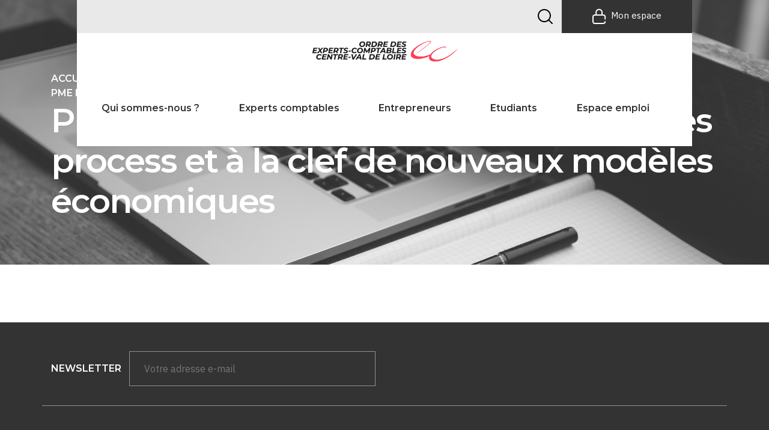

--- FILE ---
content_type: text/html; charset=UTF-8
request_url: https://www.experts-comptables-centrevaldeloire.fr/revue-de-presse/pme-et-dematerialisation-lefficacite-des-process-et-a-la-clef-de-nouveaux-modeles-economiques/
body_size: 11266
content:
    
    <!doctype html>
<!--[if lt IE 9]><html class="no-js no-svg ie lt-ie9 lt-ie8 lt-ie7" lang="fr-FR"> <![endif]-->
<!--[if IE 9]><html class="no-js no-svg ie ie9 lt-ie9 lt-ie8" lang="fr-FR"> <![endif]-->
<!--[if gt IE 9]><!--><html class="no-js no-svg" lang="fr-FR"> <!--<![endif]-->
<head>
    <meta charset="UTF-8" />
    <meta name="description" content="">
    <link rel="stylesheet" href="https://www.experts-comptables-centrevaldeloire.fr/wp-content/themes/experts-comptables/style.css" type="text/css" media="screen" />
    <meta http-equiv="Content-Type" content="text/html; charset=UTF-8" />
    <meta http-equiv="X-UA-Compatible" content="IE=edge">
    <meta name="viewport" content="width=device-width, initial-scale=1">
    <link rel="author" href="https://www.experts-comptables-centrevaldeloire.fr/wp-content/themes/experts-comptables/humans.txt" />
    <link rel="pingback" href="https://www.experts-comptables-centrevaldeloire.fr/xmlrpc.php" />
    <link rel="profile" href="http://gmpg.org/xfn/11">
    <title>PME et dématérialisation : l&rsquo;efficacité des process et à la clef de nouveaux modèles économiques &#8211; Ordre des Experts Comptables &#8211; Région Centre Val de Loire</title>
<meta name='robots' content='max-image-preview:large' />
<link rel="alternate" type="application/rss+xml" title="Ordre des Experts Comptables - Région Centre Val de Loire &raquo; Flux" href="https://www.experts-comptables-centrevaldeloire.fr/feed/" />
<link rel="alternate" type="application/rss+xml" title="Ordre des Experts Comptables - Région Centre Val de Loire &raquo; Flux des commentaires" href="https://www.experts-comptables-centrevaldeloire.fr/comments/feed/" />
<link rel="alternate" type="application/rss+xml" title="Ordre des Experts Comptables - Région Centre Val de Loire &raquo; PME et dématérialisation : l&rsquo;efficacité des process et à la clef de nouveaux modèles économiques Flux des commentaires" href="https://www.experts-comptables-centrevaldeloire.fr/revue-de-presse/pme-et-dematerialisation-lefficacite-des-process-et-a-la-clef-de-nouveaux-modeles-economiques/feed/" />
<link rel="alternate" title="oEmbed (JSON)" type="application/json+oembed" href="https://www.experts-comptables-centrevaldeloire.fr/wp-json/oembed/1.0/embed?url=https%3A%2F%2Fwww.experts-comptables-centrevaldeloire.fr%2Frevue-de-presse%2Fpme-et-dematerialisation-lefficacite-des-process-et-a-la-clef-de-nouveaux-modeles-economiques%2F" />
<link rel="alternate" title="oEmbed (XML)" type="text/xml+oembed" href="https://www.experts-comptables-centrevaldeloire.fr/wp-json/oembed/1.0/embed?url=https%3A%2F%2Fwww.experts-comptables-centrevaldeloire.fr%2Frevue-de-presse%2Fpme-et-dematerialisation-lefficacite-des-process-et-a-la-clef-de-nouveaux-modeles-economiques%2F&#038;format=xml" />
<style id='wp-img-auto-sizes-contain-inline-css' type='text/css'>
img:is([sizes=auto i],[sizes^="auto," i]){contain-intrinsic-size:3000px 1500px}
/*# sourceURL=wp-img-auto-sizes-contain-inline-css */
</style>
<link rel='stylesheet' id='validate-engine-css-css' href='https://www.experts-comptables-centrevaldeloire.fr/wp-content/plugins/wysija-newsletters/css/validationEngine.jquery.css?ver=2.21' type='text/css' media='all' />
<link rel='stylesheet' id='bootstrapcss-css' href='https://www.experts-comptables-centrevaldeloire.fr/wp-content/themes/experts-comptables/assets/dist/css/bootstrap.min.css?ver=1.1' type='text/css' media='all' />
<link rel='stylesheet' id='owlcss-css' href='https://www.experts-comptables-centrevaldeloire.fr/wp-content/themes/experts-comptables/assets/dist/css/owl.carousel.min.css?ver=1.1' type='text/css' media='all' />
<link rel='stylesheet' id='icones-css' href='https://www.experts-comptables-centrevaldeloire.fr/wp-content/themes/experts-comptables/assets/icones/style.css?ver=1.1' type='text/css' media='all' />
<link rel='stylesheet' id='style-css' href='https://www.experts-comptables-centrevaldeloire.fr/wp-content/themes/experts-comptables/assets/dist/css/theme.min.css?ver=1.1' type='text/css' media='all' />
<link rel='stylesheet' id='chosen-css' href='https://www.experts-comptables-centrevaldeloire.fr/wp-content/themes/experts-comptables/assets/dist/css/chosen.css?ver=1.1' type='text/css' media='all' />
<link rel='stylesheet' id='template-css' href='https://www.experts-comptables-centrevaldeloire.fr/wp-content/themes/experts-comptables/assets/dist/css/template.css?ver=1.1' type='text/css' media='all' />
<style id='wp-emoji-styles-inline-css' type='text/css'>

	img.wp-smiley, img.emoji {
		display: inline !important;
		border: none !important;
		box-shadow: none !important;
		height: 1em !important;
		width: 1em !important;
		margin: 0 0.07em !important;
		vertical-align: -0.1em !important;
		background: none !important;
		padding: 0 !important;
	}
/*# sourceURL=wp-emoji-styles-inline-css */
</style>
<link rel='stylesheet' id='wp-block-library-css' href='https://www.experts-comptables-centrevaldeloire.fr/wp-includes/css/dist/block-library/style.min.css?ver=6.9' type='text/css' media='all' />
<style id='global-styles-inline-css' type='text/css'>
:root{--wp--preset--aspect-ratio--square: 1;--wp--preset--aspect-ratio--4-3: 4/3;--wp--preset--aspect-ratio--3-4: 3/4;--wp--preset--aspect-ratio--3-2: 3/2;--wp--preset--aspect-ratio--2-3: 2/3;--wp--preset--aspect-ratio--16-9: 16/9;--wp--preset--aspect-ratio--9-16: 9/16;--wp--preset--color--black: #000000;--wp--preset--color--cyan-bluish-gray: #abb8c3;--wp--preset--color--white: #ffffff;--wp--preset--color--pale-pink: #f78da7;--wp--preset--color--vivid-red: #cf2e2e;--wp--preset--color--luminous-vivid-orange: #ff6900;--wp--preset--color--luminous-vivid-amber: #fcb900;--wp--preset--color--light-green-cyan: #7bdcb5;--wp--preset--color--vivid-green-cyan: #00d084;--wp--preset--color--pale-cyan-blue: #8ed1fc;--wp--preset--color--vivid-cyan-blue: #0693e3;--wp--preset--color--vivid-purple: #9b51e0;--wp--preset--gradient--vivid-cyan-blue-to-vivid-purple: linear-gradient(135deg,rgb(6,147,227) 0%,rgb(155,81,224) 100%);--wp--preset--gradient--light-green-cyan-to-vivid-green-cyan: linear-gradient(135deg,rgb(122,220,180) 0%,rgb(0,208,130) 100%);--wp--preset--gradient--luminous-vivid-amber-to-luminous-vivid-orange: linear-gradient(135deg,rgb(252,185,0) 0%,rgb(255,105,0) 100%);--wp--preset--gradient--luminous-vivid-orange-to-vivid-red: linear-gradient(135deg,rgb(255,105,0) 0%,rgb(207,46,46) 100%);--wp--preset--gradient--very-light-gray-to-cyan-bluish-gray: linear-gradient(135deg,rgb(238,238,238) 0%,rgb(169,184,195) 100%);--wp--preset--gradient--cool-to-warm-spectrum: linear-gradient(135deg,rgb(74,234,220) 0%,rgb(151,120,209) 20%,rgb(207,42,186) 40%,rgb(238,44,130) 60%,rgb(251,105,98) 80%,rgb(254,248,76) 100%);--wp--preset--gradient--blush-light-purple: linear-gradient(135deg,rgb(255,206,236) 0%,rgb(152,150,240) 100%);--wp--preset--gradient--blush-bordeaux: linear-gradient(135deg,rgb(254,205,165) 0%,rgb(254,45,45) 50%,rgb(107,0,62) 100%);--wp--preset--gradient--luminous-dusk: linear-gradient(135deg,rgb(255,203,112) 0%,rgb(199,81,192) 50%,rgb(65,88,208) 100%);--wp--preset--gradient--pale-ocean: linear-gradient(135deg,rgb(255,245,203) 0%,rgb(182,227,212) 50%,rgb(51,167,181) 100%);--wp--preset--gradient--electric-grass: linear-gradient(135deg,rgb(202,248,128) 0%,rgb(113,206,126) 100%);--wp--preset--gradient--midnight: linear-gradient(135deg,rgb(2,3,129) 0%,rgb(40,116,252) 100%);--wp--preset--font-size--small: 13px;--wp--preset--font-size--medium: 20px;--wp--preset--font-size--large: 36px;--wp--preset--font-size--x-large: 42px;--wp--preset--spacing--20: 0.44rem;--wp--preset--spacing--30: 0.67rem;--wp--preset--spacing--40: 1rem;--wp--preset--spacing--50: 1.5rem;--wp--preset--spacing--60: 2.25rem;--wp--preset--spacing--70: 3.38rem;--wp--preset--spacing--80: 5.06rem;--wp--preset--shadow--natural: 6px 6px 9px rgba(0, 0, 0, 0.2);--wp--preset--shadow--deep: 12px 12px 50px rgba(0, 0, 0, 0.4);--wp--preset--shadow--sharp: 6px 6px 0px rgba(0, 0, 0, 0.2);--wp--preset--shadow--outlined: 6px 6px 0px -3px rgb(255, 255, 255), 6px 6px rgb(0, 0, 0);--wp--preset--shadow--crisp: 6px 6px 0px rgb(0, 0, 0);}:where(.is-layout-flex){gap: 0.5em;}:where(.is-layout-grid){gap: 0.5em;}body .is-layout-flex{display: flex;}.is-layout-flex{flex-wrap: wrap;align-items: center;}.is-layout-flex > :is(*, div){margin: 0;}body .is-layout-grid{display: grid;}.is-layout-grid > :is(*, div){margin: 0;}:where(.wp-block-columns.is-layout-flex){gap: 2em;}:where(.wp-block-columns.is-layout-grid){gap: 2em;}:where(.wp-block-post-template.is-layout-flex){gap: 1.25em;}:where(.wp-block-post-template.is-layout-grid){gap: 1.25em;}.has-black-color{color: var(--wp--preset--color--black) !important;}.has-cyan-bluish-gray-color{color: var(--wp--preset--color--cyan-bluish-gray) !important;}.has-white-color{color: var(--wp--preset--color--white) !important;}.has-pale-pink-color{color: var(--wp--preset--color--pale-pink) !important;}.has-vivid-red-color{color: var(--wp--preset--color--vivid-red) !important;}.has-luminous-vivid-orange-color{color: var(--wp--preset--color--luminous-vivid-orange) !important;}.has-luminous-vivid-amber-color{color: var(--wp--preset--color--luminous-vivid-amber) !important;}.has-light-green-cyan-color{color: var(--wp--preset--color--light-green-cyan) !important;}.has-vivid-green-cyan-color{color: var(--wp--preset--color--vivid-green-cyan) !important;}.has-pale-cyan-blue-color{color: var(--wp--preset--color--pale-cyan-blue) !important;}.has-vivid-cyan-blue-color{color: var(--wp--preset--color--vivid-cyan-blue) !important;}.has-vivid-purple-color{color: var(--wp--preset--color--vivid-purple) !important;}.has-black-background-color{background-color: var(--wp--preset--color--black) !important;}.has-cyan-bluish-gray-background-color{background-color: var(--wp--preset--color--cyan-bluish-gray) !important;}.has-white-background-color{background-color: var(--wp--preset--color--white) !important;}.has-pale-pink-background-color{background-color: var(--wp--preset--color--pale-pink) !important;}.has-vivid-red-background-color{background-color: var(--wp--preset--color--vivid-red) !important;}.has-luminous-vivid-orange-background-color{background-color: var(--wp--preset--color--luminous-vivid-orange) !important;}.has-luminous-vivid-amber-background-color{background-color: var(--wp--preset--color--luminous-vivid-amber) !important;}.has-light-green-cyan-background-color{background-color: var(--wp--preset--color--light-green-cyan) !important;}.has-vivid-green-cyan-background-color{background-color: var(--wp--preset--color--vivid-green-cyan) !important;}.has-pale-cyan-blue-background-color{background-color: var(--wp--preset--color--pale-cyan-blue) !important;}.has-vivid-cyan-blue-background-color{background-color: var(--wp--preset--color--vivid-cyan-blue) !important;}.has-vivid-purple-background-color{background-color: var(--wp--preset--color--vivid-purple) !important;}.has-black-border-color{border-color: var(--wp--preset--color--black) !important;}.has-cyan-bluish-gray-border-color{border-color: var(--wp--preset--color--cyan-bluish-gray) !important;}.has-white-border-color{border-color: var(--wp--preset--color--white) !important;}.has-pale-pink-border-color{border-color: var(--wp--preset--color--pale-pink) !important;}.has-vivid-red-border-color{border-color: var(--wp--preset--color--vivid-red) !important;}.has-luminous-vivid-orange-border-color{border-color: var(--wp--preset--color--luminous-vivid-orange) !important;}.has-luminous-vivid-amber-border-color{border-color: var(--wp--preset--color--luminous-vivid-amber) !important;}.has-light-green-cyan-border-color{border-color: var(--wp--preset--color--light-green-cyan) !important;}.has-vivid-green-cyan-border-color{border-color: var(--wp--preset--color--vivid-green-cyan) !important;}.has-pale-cyan-blue-border-color{border-color: var(--wp--preset--color--pale-cyan-blue) !important;}.has-vivid-cyan-blue-border-color{border-color: var(--wp--preset--color--vivid-cyan-blue) !important;}.has-vivid-purple-border-color{border-color: var(--wp--preset--color--vivid-purple) !important;}.has-vivid-cyan-blue-to-vivid-purple-gradient-background{background: var(--wp--preset--gradient--vivid-cyan-blue-to-vivid-purple) !important;}.has-light-green-cyan-to-vivid-green-cyan-gradient-background{background: var(--wp--preset--gradient--light-green-cyan-to-vivid-green-cyan) !important;}.has-luminous-vivid-amber-to-luminous-vivid-orange-gradient-background{background: var(--wp--preset--gradient--luminous-vivid-amber-to-luminous-vivid-orange) !important;}.has-luminous-vivid-orange-to-vivid-red-gradient-background{background: var(--wp--preset--gradient--luminous-vivid-orange-to-vivid-red) !important;}.has-very-light-gray-to-cyan-bluish-gray-gradient-background{background: var(--wp--preset--gradient--very-light-gray-to-cyan-bluish-gray) !important;}.has-cool-to-warm-spectrum-gradient-background{background: var(--wp--preset--gradient--cool-to-warm-spectrum) !important;}.has-blush-light-purple-gradient-background{background: var(--wp--preset--gradient--blush-light-purple) !important;}.has-blush-bordeaux-gradient-background{background: var(--wp--preset--gradient--blush-bordeaux) !important;}.has-luminous-dusk-gradient-background{background: var(--wp--preset--gradient--luminous-dusk) !important;}.has-pale-ocean-gradient-background{background: var(--wp--preset--gradient--pale-ocean) !important;}.has-electric-grass-gradient-background{background: var(--wp--preset--gradient--electric-grass) !important;}.has-midnight-gradient-background{background: var(--wp--preset--gradient--midnight) !important;}.has-small-font-size{font-size: var(--wp--preset--font-size--small) !important;}.has-medium-font-size{font-size: var(--wp--preset--font-size--medium) !important;}.has-large-font-size{font-size: var(--wp--preset--font-size--large) !important;}.has-x-large-font-size{font-size: var(--wp--preset--font-size--x-large) !important;}
/*# sourceURL=global-styles-inline-css */
</style>

<style id='classic-theme-styles-inline-css' type='text/css'>
/*! This file is auto-generated */
.wp-block-button__link{color:#fff;background-color:#32373c;border-radius:9999px;box-shadow:none;text-decoration:none;padding:calc(.667em + 2px) calc(1.333em + 2px);font-size:1.125em}.wp-block-file__button{background:#32373c;color:#fff;text-decoration:none}
/*# sourceURL=/wp-includes/css/classic-themes.min.css */
</style>
<link rel='stylesheet' id='contact-form-7-css' href='https://www.experts-comptables-centrevaldeloire.fr/wp-content/plugins/contact-form-7/includes/css/styles.css?ver=6.1.4' type='text/css' media='all' />
<link rel='stylesheet' id='icons-css' href='https://www.experts-comptables-centrevaldeloire.fr/wp-content/plugins/download-manager/css/front.css?ver=6.9' type='text/css' media='all' />
<link rel='stylesheet' id='wpdm-bootstrap-css' href='https://www.experts-comptables-centrevaldeloire.fr/wp-content/plugins/download-manager/bootstrap/css/bootstrap.css?ver=6.9' type='text/css' media='all' />
<link rel='stylesheet' id='wpdm-bootstrap-theme-css' href='https://www.experts-comptables-centrevaldeloire.fr/wp-content/plugins/download-manager/bootstrap/css/bootstrap-theme.min.css?ver=6.9' type='text/css' media='all' />
<link rel='stylesheet' id='events-manager-css' href='https://www.experts-comptables-centrevaldeloire.fr/wp-content/plugins/events-manager/includes/css/events-manager.css?ver=7.2.3.1' type='text/css' media='all' />
<style id='events-manager-inline-css' type='text/css'>
body .em { --font-family : inherit; --font-weight : inherit; --font-size : 1em; --line-height : inherit; }
/*# sourceURL=events-manager-inline-css */
</style>
<link rel='stylesheet' id='wp-job-manager-job-listings-css' href='https://www.experts-comptables-centrevaldeloire.fr/wp-content/plugins/wp-job-manager/assets/dist/css/job-listings.css?ver=598383a28ac5f9f156e4' type='text/css' media='all' />
<link rel='stylesheet' id='wpdm-button-templates-css' href='https://www.experts-comptables-centrevaldeloire.fr/wp-content/plugins/wpdm-button-templates/buttons.css?ver=6.9' type='text/css' media='all' />
<style id='kadence-blocks-global-variables-inline-css' type='text/css'>
:root {--global-kb-font-size-sm:clamp(0.8rem, 0.73rem + 0.217vw, 0.9rem);--global-kb-font-size-md:clamp(1.1rem, 0.995rem + 0.326vw, 1.25rem);--global-kb-font-size-lg:clamp(1.75rem, 1.576rem + 0.543vw, 2rem);--global-kb-font-size-xl:clamp(2.25rem, 1.728rem + 1.63vw, 3rem);--global-kb-font-size-xxl:clamp(2.5rem, 1.456rem + 3.26vw, 4rem);--global-kb-font-size-xxxl:clamp(2.75rem, 0.489rem + 7.065vw, 6rem);}:root {--global-palette1: #3182CE;--global-palette2: #2B6CB0;--global-palette3: #1A202C;--global-palette4: #2D3748;--global-palette5: #4A5568;--global-palette6: #718096;--global-palette7: #EDF2F7;--global-palette8: #F7FAFC;--global-palette9: #ffffff;}
/*# sourceURL=kadence-blocks-global-variables-inline-css */
</style>
<script type="text/javascript" src="https://www.experts-comptables-centrevaldeloire.fr/wp-includes/js/jquery/jquery.min.js?ver=3.7.1" id="jquery-core-js"></script>
<script type="text/javascript" src="https://www.experts-comptables-centrevaldeloire.fr/wp-includes/js/jquery/jquery-migrate.min.js?ver=3.4.1" id="jquery-migrate-js"></script>
<script type="text/javascript" src="https://www.experts-comptables-centrevaldeloire.fr/wp-content/plugins/download-manager/bootstrap/js/bootstrap.min.js?ver=6.9" id="wpdm-bootstrap-js"></script>
<script type="text/javascript" src="https://www.experts-comptables-centrevaldeloire.fr/wp-content/plugins/download-manager/js/jquery.cookie.js?ver=6.9" id="jquery-cookie-js"></script>
<script type="text/javascript" src="https://www.experts-comptables-centrevaldeloire.fr/wp-content/plugins/download-manager/js/front.js?ver=6.9" id="frontjs-js"></script>
<script type="text/javascript" src="https://www.experts-comptables-centrevaldeloire.fr/wp-includes/js/jquery/ui/core.min.js?ver=1.13.3" id="jquery-ui-core-js"></script>
<script type="text/javascript" src="https://www.experts-comptables-centrevaldeloire.fr/wp-includes/js/jquery/ui/mouse.min.js?ver=1.13.3" id="jquery-ui-mouse-js"></script>
<script type="text/javascript" src="https://www.experts-comptables-centrevaldeloire.fr/wp-includes/js/jquery/ui/sortable.min.js?ver=1.13.3" id="jquery-ui-sortable-js"></script>
<script type="text/javascript" src="https://www.experts-comptables-centrevaldeloire.fr/wp-includes/js/jquery/ui/datepicker.min.js?ver=1.13.3" id="jquery-ui-datepicker-js"></script>
<script type="text/javascript" id="jquery-ui-datepicker-js-after">
/* <![CDATA[ */
jQuery(function(jQuery){jQuery.datepicker.setDefaults({"closeText":"Fermer","currentText":"Aujourd\u2019hui","monthNames":["janvier","f\u00e9vrier","mars","avril","mai","juin","juillet","ao\u00fbt","septembre","octobre","novembre","d\u00e9cembre"],"monthNamesShort":["Jan","F\u00e9v","Mar","Avr","Mai","Juin","Juil","Ao\u00fbt","Sep","Oct","Nov","D\u00e9c"],"nextText":"Suivant","prevText":"Pr\u00e9c\u00e9dent","dayNames":["dimanche","lundi","mardi","mercredi","jeudi","vendredi","samedi"],"dayNamesShort":["dim","lun","mar","mer","jeu","ven","sam"],"dayNamesMin":["D","L","M","M","J","V","S"],"dateFormat":"d MM yy","firstDay":1,"isRTL":false});});
//# sourceURL=jquery-ui-datepicker-js-after
/* ]]> */
</script>
<script type="text/javascript" src="https://www.experts-comptables-centrevaldeloire.fr/wp-includes/js/jquery/ui/resizable.min.js?ver=1.13.3" id="jquery-ui-resizable-js"></script>
<script type="text/javascript" src="https://www.experts-comptables-centrevaldeloire.fr/wp-includes/js/jquery/ui/draggable.min.js?ver=1.13.3" id="jquery-ui-draggable-js"></script>
<script type="text/javascript" src="https://www.experts-comptables-centrevaldeloire.fr/wp-includes/js/jquery/ui/controlgroup.min.js?ver=1.13.3" id="jquery-ui-controlgroup-js"></script>
<script type="text/javascript" src="https://www.experts-comptables-centrevaldeloire.fr/wp-includes/js/jquery/ui/checkboxradio.min.js?ver=1.13.3" id="jquery-ui-checkboxradio-js"></script>
<script type="text/javascript" src="https://www.experts-comptables-centrevaldeloire.fr/wp-includes/js/jquery/ui/button.min.js?ver=1.13.3" id="jquery-ui-button-js"></script>
<script type="text/javascript" src="https://www.experts-comptables-centrevaldeloire.fr/wp-includes/js/jquery/ui/dialog.min.js?ver=1.13.3" id="jquery-ui-dialog-js"></script>
<script type="text/javascript" id="events-manager-js-extra">
/* <![CDATA[ */
var EM = {"ajaxurl":"https://www.experts-comptables-centrevaldeloire.fr/wp-admin/admin-ajax.php","locationajaxurl":"https://www.experts-comptables-centrevaldeloire.fr/wp-admin/admin-ajax.php?action=locations_search","firstDay":"1","locale":"fr","dateFormat":"yy-mm-dd","ui_css":"https://www.experts-comptables-centrevaldeloire.fr/wp-content/plugins/events-manager/includes/css/jquery-ui/build.css","show24hours":"1","is_ssl":"1","autocomplete_limit":"10","calendar":{"breakpoints":{"small":560,"medium":908,"large":false},"month_format":"M Y"},"phone":"","datepicker":{"format":"d/m/Y","locale":"fr"},"search":{"breakpoints":{"small":650,"medium":850,"full":false}},"url":"https://www.experts-comptables-centrevaldeloire.fr/wp-content/plugins/events-manager","assets":{"input.em-uploader":{"js":{"em-uploader":{"url":"https://www.experts-comptables-centrevaldeloire.fr/wp-content/plugins/events-manager/includes/js/em-uploader.js?v=7.2.3.1","event":"em_uploader_ready"}}},".em-event-editor":{"js":{"event-editor":{"url":"https://www.experts-comptables-centrevaldeloire.fr/wp-content/plugins/events-manager/includes/js/events-manager-event-editor.js?v=7.2.3.1","event":"em_event_editor_ready"}},"css":{"event-editor":"https://www.experts-comptables-centrevaldeloire.fr/wp-content/plugins/events-manager/includes/css/events-manager-event-editor.css?v=7.2.3.1"}},".em-recurrence-sets, .em-timezone":{"js":{"luxon":{"url":"luxon/luxon.js?v=7.2.3.1","event":"em_luxon_ready"}}},".em-booking-form, #em-booking-form, .em-booking-recurring, .em-event-booking-form":{"js":{"em-bookings":{"url":"https://www.experts-comptables-centrevaldeloire.fr/wp-content/plugins/events-manager/includes/js/bookingsform.js?v=7.2.3.1","event":"em_booking_form_js_loaded"}}},"#em-opt-archetypes":{"js":{"archetypes":"https://www.experts-comptables-centrevaldeloire.fr/wp-content/plugins/events-manager/includes/js/admin-archetype-editor.js?v=7.2.3.1","archetypes_ms":"https://www.experts-comptables-centrevaldeloire.fr/wp-content/plugins/events-manager/includes/js/admin-archetypes.js?v=7.2.3.1","qs":"qs/qs.js?v=7.2.3.1"}}},"cached":"","bookingInProgress":"Veuillez patienter pendant que la r\u00e9servation est soumise.","tickets_save":"Enregistrer le billet","bookingajaxurl":"https://www.experts-comptables-centrevaldeloire.fr/wp-admin/admin-ajax.php","bookings_export_save":"Exporter les r\u00e9servations","bookings_settings_save":"Enregistrer","booking_delete":"Confirmez-vous vouloir le supprimer\u00a0?","booking_offset":"30","bookings":{"submit_button":{"text":{"default":"Envoyer votre demande de r\u00e9servation","free":"Envoyer votre demande de r\u00e9servation","payment":"Envoyer votre demande de r\u00e9servation","processing":"En cours de traitement\u2026"}},"update_listener":""},"bb_full":"Complet","bb_book":"R\u00e9servez maintenant","bb_booking":"R\u00e9servation ...","bb_booked":"R\u00e9servation soumis","bb_error":"R\u00e9servation erreur. R\u00e9essayer?","bb_cancel":"Annuler","bb_canceling":"Annuler...","bb_cancelled":"Annul\u00e9","bb_cancel_error":"Annulation erreur. R\u00e9essayer?","txt_search":"Recherche","txt_searching":"Recherche en cours\u2026","txt_loading":"Chargement en cours\u2026"};
//# sourceURL=events-manager-js-extra
/* ]]> */
</script>
<script type="text/javascript" src="https://www.experts-comptables-centrevaldeloire.fr/wp-content/plugins/events-manager/includes/js/events-manager.js?ver=7.2.3.1" id="events-manager-js"></script>
<script type="text/javascript" src="https://www.experts-comptables-centrevaldeloire.fr/wp-content/plugins/events-manager/includes/external/flatpickr/l10n/fr.js?ver=7.2.3.1" id="em-flatpickr-localization-js"></script>
<link rel="https://api.w.org/" href="https://www.experts-comptables-centrevaldeloire.fr/wp-json/" /><link rel="alternate" title="JSON" type="application/json" href="https://www.experts-comptables-centrevaldeloire.fr/wp-json/wp/v2/posts/15354" /><link rel="EditURI" type="application/rsd+xml" title="RSD" href="https://www.experts-comptables-centrevaldeloire.fr/xmlrpc.php?rsd" />
<meta name="generator" content="WordPress 6.9" />
<link rel="canonical" href="https://www.experts-comptables-centrevaldeloire.fr/revue-de-presse/pme-et-dematerialisation-lefficacite-des-process-et-a-la-clef-de-nouveaux-modeles-economiques/" />
<link rel='shortlink' href='https://www.experts-comptables-centrevaldeloire.fr/?p=15354' />
    <link href="//netdna.bootstrapcdn.com/font-awesome/4.0.3/css/font-awesome.min.css" rel="stylesheet" type="text/css">
    <style type="text/css">
     

    div.w3eden .wpdm-categories ul li,
    div.w3eden .wpdm-downloads ul li{
        list-style: none !important;
        list-style-type: none !important;
    }

    div.w3eden .wpdm-categories ul{
        list-style: none!important;
        padding: 0px !important;
        margin: 0px !important;
    }

    .dropdown-menu li,
    .w3eden .wpdm-downloads-ul li,
    .w3eden .wpdm-all-categories ul{
        padding: 0px !important;
        margin: 0px !important;
    }
    .w3eden .wpdm-categories ul.row li.col-md-4{
        margin-bottom: 5px !important;
        margin-left: 0 !important;
        padding: 4px;

    }
    .w3eden .btn-group > a:first-child:not(.btn-block){
        width: 82%;;
    }

    .wpdm-count{
        font-size:12px;
        color:#888;
    }
        #wpdm-downloads *{
            font-size: 10pt;
        }

     .w3eden #src{
         box-shadow: none;
         background: url(https://cdn4.iconfinder.com/data/icons/ionicons/512/icon-ios7-search-strong-16.png) 15px center no-repeat;
         padding-left: 45px;
     }

     .w3eden .btn-ddm{
            position: absolute;z-index: 999999;margin-top: -29px;right: 5px;border:0 !important;
            -webkit-border-top-left-radius: 0px !important;-webkit-border-bottom-left-radius: 0px !important;-moz-border-radius-topleft: 0px !important;-moz-border-radius-bottomleft: 0px !important;border-top-left-radius: 0px !important;border-bottom-left-radius: 0px !important;
            background:rgba(0,0,0,0.05) !important;
        }

        .w3eden .panel-footer img{
            max-height: 30px;
        }

    .dropdown-submenu{position:relative;}
    .dropdown-submenu>.dropdown-menu{top:0;left:100%;margin-top:-6px;margin-left:-1px;-webkit-border-radius:0 6px 6px 6px;-moz-border-radius:0 6px 6px 6px;border-radius:0 6px 6px 6px;}
    .dropdown-submenu:hover>.dropdown-menu{display:block;}
    .dropdown-submenu>a:after{display:block;content:" ";float:right;width:0;height:0;border-color:transparent;border-style:solid;border-width:5px 0 5px 5px;border-left-color:#cccccc;margin-top:5px;margin-right:-10px;}
    .dropdown-submenu:hover>a:after{border-left-color:#ffffff;}
    .dropdown-submenu.pull-left{float:none;}.dropdown-submenu.pull-left>.dropdown-menu{left:-100%;margin-left:10px;-webkit-border-radius:6px 0 6px 6px;-moz-border-radius:6px 0 6px 6px;border-radius:6px 0 6px 6px;}
    .dropdown-menu li a{ padding: 7px 20px !important; }
    </style>
    <link rel="icon" href="https://www.experts-comptables-centrevaldeloire.fr/wp-content/uploads/2020/12/cropped-Capture-décran-2020-12-09-à-17.42.22-32x32.png" sizes="32x32" />
<link rel="icon" href="https://www.experts-comptables-centrevaldeloire.fr/wp-content/uploads/2020/12/cropped-Capture-décran-2020-12-09-à-17.42.22-192x192.png" sizes="192x192" />
<link rel="apple-touch-icon" href="https://www.experts-comptables-centrevaldeloire.fr/wp-content/uploads/2020/12/cropped-Capture-décran-2020-12-09-à-17.42.22-180x180.png" />
<meta name="msapplication-TileImage" content="https://www.experts-comptables-centrevaldeloire.fr/wp-content/uploads/2020/12/cropped-Capture-décran-2020-12-09-à-17.42.22-270x270.png" />

            </head>
<body class="wp-singular post-template-default single single-post postid-15354 single-format-standard wp-custom-logo wp-theme-experts-comptables ordre-des-experts-comptables" data-template="base.twig">
    <header class="header">
    <div class="wrapper">
    <nav class="navbar navbar-expand-lg navbar-light bg-light">
        <div class="d-lg-none d-flex navbar-resp">
                <a href="https://www.experts-comptables-centrevaldeloire.fr/" class="custom-logo-link" rel="home"><img width="379" height="93" src="https://www.experts-comptables-centrevaldeloire.fr/wp-content/uploads/2020/12/oec_logo.png" class="custom-logo" alt="Ordre des Experts Comptables &#8211; Région Centre Val de Loire" decoding="async" srcset="https://www.experts-comptables-centrevaldeloire.fr/wp-content/uploads/2020/12/oec_logo.png 379w, https://www.experts-comptables-centrevaldeloire.fr/wp-content/uploads/2020/12/oec_logo-300x74.png 300w" sizes="(max-width: 379px) 100vw, 379px" /></a>
            <button class="navbar-toggler" type="button" data-toggle="collapse" data-target="#navbarTogglerDemo01"
                    aria-controls="navbarTogglerDemo01" aria-expanded="false" aria-label="Toggle navigation">
                <span class="navbar-toggler-icon"></span>
            </button>
            <a class="espace" href="https://www.experts-comptables-centrevaldeloire.fr/connexion/">
                <img src="https://www.experts-comptables-centrevaldeloire.fr/wp-content/themes/experts-comptables/assets/images/icone-espace.png">
            </a>
        </div>
        <div class="collapse navbar-collapse" id="navbarTogglerDemo01">
            <div class="top-nav d-none d-lg-flex">
                <div>
                                    </div>
                <div class="ml-auto d-none d-lg-flex">
                    <div data-toggle="modal" data-target="#searchModal"><?xml version="1.0" encoding="iso-8859-1"?>
<!-- Generator: Adobe Illustrator 19.0.0, SVG Export Plug-In . SVG Version: 6.00 Build 0)  -->
<svg version="1.1" id="Capa_1" xmlns="http://www.w3.org/2000/svg" xmlns:xlink="http://www.w3.org/1999/xlink" x="0px" y="0px"
	 viewBox="0 0 512 512" style="enable-background:new 0 0 512 512;" xml:space="preserve">
<g>
	<g>
		<path d="M225.474,0C101.151,0,0,101.151,0,225.474c0,124.33,101.151,225.474,225.474,225.474
			c124.33,0,225.474-101.144,225.474-225.474C450.948,101.151,349.804,0,225.474,0z M225.474,409.323
			c-101.373,0-183.848-82.475-183.848-183.848S124.101,41.626,225.474,41.626s183.848,82.475,183.848,183.848
			S326.847,409.323,225.474,409.323z"/>
	</g>
</g>
<g>
	<g>
		<path d="M505.902,476.472L386.574,357.144c-8.131-8.131-21.299-8.131-29.43,0c-8.131,8.124-8.131,21.306,0,29.43l119.328,119.328
			c4.065,4.065,9.387,6.098,14.715,6.098c5.321,0,10.649-2.033,14.715-6.098C514.033,497.778,514.033,484.596,505.902,476.472z"/>
	</g>
</g>
<g>
</g>
<g>
</g>
<g>
</g>
<g>
</g>
<g>
</g>
<g>
</g>
<g>
</g>
<g>
</g>
<g>
</g>
<g>
</g>
<g>
</g>
<g>
</g>
<g>
</g>
<g>
</g>
<g>
</g>
</svg>
</div>
                </div>
                <div>
                                            <a class="espace" href="https://www.experts-comptables-centrevaldeloire.fr/connexion/"><img src="https://www.experts-comptables-centrevaldeloire.fr/wp-content/themes/experts-comptables/assets/images/icone-espace.png">Mon espace</a>
                                    </div>
            </div>
            <div class="bottom-nav">
                    <a href="https://www.experts-comptables-centrevaldeloire.fr/" class="custom-logo-link" rel="home"><img width="379" height="93" src="https://www.experts-comptables-centrevaldeloire.fr/wp-content/uploads/2020/12/oec_logo.png" class="custom-logo" alt="Ordre des Experts Comptables &#8211; Région Centre Val de Loire" decoding="async" srcset="https://www.experts-comptables-centrevaldeloire.fr/wp-content/uploads/2020/12/oec_logo.png 379w, https://www.experts-comptables-centrevaldeloire.fr/wp-content/uploads/2020/12/oec_logo-300x74.png 300w" sizes="(max-width: 379px) 100vw, 379px" /></a>
                <div class="nav_main mx-lg-auto">
                        <ul class="navbar-nav h-100">
                                    <li class=" menu-item menu-item-type-custom menu-item-object-custom menu-item-18618 menu-item-has-children dropdown">
                    <a class="nav-link dropdown-toggle" href="#" id="navbar-18618" role="button" data-toggle="dropdown" aria-haspopup="true" aria-expanded="false">
                        Qui sommes-nous ?
                    </a>
                    <div class="dropdown-menu" aria-labelledby="navbar-18618">
            <a class="dropdown-item" href="https://www.experts-comptables-centrevaldeloire.fr/quisommesnous/le-conseil/">Le Conseil</a>
            <a class="dropdown-item" href="https://www.experts-comptables-centrevaldeloire.fr/quisommesnous/le-bureau/">Le Bureau</a>
            <a class="dropdown-item" href="https://www.experts-comptables-centrevaldeloire.fr/quisommesnous/les-elus/">Les Elus</a>
            <a class="dropdown-item" href="https://www.experts-comptables-centrevaldeloire.fr/quisommesnous/les-commissions/">Les Commissions</a>
            <a class="dropdown-item" href="https://www.experts-comptables-centrevaldeloire.fr/quisommesnous/les-permanents/">Les Permanentes</a>
            <a class="dropdown-item" href="https://www.experts-comptables-centrevaldeloire.fr/nous-contacter/">Nous contacter</a>
    </div>                </li>
                                                <li class=" menu-item menu-item-type-custom menu-item-object-custom menu-item-18619 menu-item-has-children dropdown">
                    <a class="nav-link dropdown-toggle" href="#" id="navbar-18619" role="button" data-toggle="dropdown" aria-haspopup="true" aria-expanded="false">
                        Experts comptables
                    </a>
                    <div class="dropdown-menu" aria-labelledby="navbar-18619">
            <a class="dropdown-item" href="https://www.experts-comptables-centrevaldeloire.fr/le-tableau-de-lordre-inscriptions-modifications/">Le tableau de l’Ordre : inscriptions, modifications</a>
            <a class="dropdown-item" href="https://www.experts-comptables-centrevaldeloire.fr/les-formations/">Les formations</a>
    </div>                </li>
                                                <li class=" menu-item menu-item-type-custom menu-item-object-custom menu-item-18620 menu-item-has-children dropdown">
                    <a class="nav-link dropdown-toggle" href="#" id="navbar-18620" role="button" data-toggle="dropdown" aria-haspopup="true" aria-expanded="false">
                        Entrepreneurs
                    </a>
                    <div class="dropdown-menu" aria-labelledby="navbar-18620">
            <a class="dropdown-item" href="https://www.experts-comptables-centrevaldeloire.fr/notre-metier-vous-accompagner/">Notre métier, vous accompagner</a>
            <a class="dropdown-item" href="https://www.experts-comptables-centrevaldeloire.fr/les-missions-de-lexpert-comptable/">Les missions de l’Expert Comptable</a>
            <a class="dropdown-item" href="https://www.experts-comptables-centrevaldeloire.fr/attention-aux-illegaux/">Attention aux illégaux</a>
            <a class="dropdown-item" href="https://www.experts-comptables-centrevaldeloire.fr/business-story-votre-projet-a-rendez-vous-avec-un-expert-comptable/">Business Story : votre projet a rendez-vous avec un Expert-Comptable !</a>
    </div>                </li>
                                                <li class=" menu-item menu-item-type-custom menu-item-object-custom menu-item-18621 menu-item-has-children dropdown">
                    <a class="nav-link dropdown-toggle" href="#" id="navbar-18621" role="button" data-toggle="dropdown" aria-haspopup="true" aria-expanded="false">
                        Etudiants
                    </a>
                    <div class="dropdown-menu" aria-labelledby="navbar-18621">
            <a class="dropdown-item" href="https://www.experts-comptables-centrevaldeloire.fr/non-classe/after-school-2025-inscription-etudiant/">After School 2025 – inscription étudiant</a>
            <a class="dropdown-item" href="https://www.experts-comptables-centrevaldeloire.fr/devenir-expert-comptable/">Devenir Expert-Comptable</a>
            <a class="dropdown-item" href="https://www.experts-comptables-centrevaldeloire.fr/lorganisation-du-stage-dexpertise-comptable/">L’organisation du stage d’expertise comptable</a>
            <a class="dropdown-item" href="https://www.experts-comptables-centrevaldeloire.fr/sinscrire-au-stage-dexpertise-comptable/">S’inscrire au stage d’expertise comptable</a>
    </div>                </li>
                                                <li class=" menu-item menu-item-type-custom menu-item-object-custom menu-item-18622 menu-item-has-children dropdown">
                    <a class="nav-link dropdown-toggle" href="#" id="navbar-18622" role="button" data-toggle="dropdown" aria-haspopup="true" aria-expanded="false">
                        Espace emploi
                    </a>
                    <div class="dropdown-menu" aria-labelledby="navbar-18622">
            <a class="dropdown-item" href="https://www.experts-comptables-centrevaldeloire.fr/?page_id=641">Liste des annonces</a>
            <a class="dropdown-item" href="https://www.experts-comptables-centrevaldeloire.fr/saisie-dune-nouvelle-annonce-emploi/">Saisie d’une nouvelle annonce Emploi</a>
            <a class="dropdown-item" href="https://www.experts-comptables-centrevaldeloire.fr/mon-espace-emploi/">Mon Espace Emploi</a>
    </div>                </li>
                            <li class="d-block d-lg-none">
            <div class="w-100 h-100 justify-content-center" data-toggle="modal" data-target="#searchModal"><?xml version="1.0" encoding="iso-8859-1"?>
<!-- Generator: Adobe Illustrator 19.0.0, SVG Export Plug-In . SVG Version: 6.00 Build 0)  -->
<svg version="1.1" id="Capa_1" xmlns="http://www.w3.org/2000/svg" xmlns:xlink="http://www.w3.org/1999/xlink" x="0px" y="0px"
	 viewBox="0 0 512 512" style="enable-background:new 0 0 512 512;" xml:space="preserve">
<g>
	<g>
		<path d="M225.474,0C101.151,0,0,101.151,0,225.474c0,124.33,101.151,225.474,225.474,225.474
			c124.33,0,225.474-101.144,225.474-225.474C450.948,101.151,349.804,0,225.474,0z M225.474,409.323
			c-101.373,0-183.848-82.475-183.848-183.848S124.101,41.626,225.474,41.626s183.848,82.475,183.848,183.848
			S326.847,409.323,225.474,409.323z"/>
	</g>
</g>
<g>
	<g>
		<path d="M505.902,476.472L386.574,357.144c-8.131-8.131-21.299-8.131-29.43,0c-8.131,8.124-8.131,21.306,0,29.43l119.328,119.328
			c4.065,4.065,9.387,6.098,14.715,6.098c5.321,0,10.649-2.033,14.715-6.098C514.033,497.778,514.033,484.596,505.902,476.472z"/>
	</g>
</g>
<g>
</g>
<g>
</g>
<g>
</g>
<g>
</g>
<g>
</g>
<g>
</g>
<g>
</g>
<g>
</g>
<g>
</g>
<g>
</g>
<g>
</g>
<g>
</g>
<g>
</g>
<g>
</g>
<g>
</g>
</svg>
</div>
        </li>
    </ul>
                </div>
            </div>
        </div>

    </nav>
</div>
</header>
    <div class="jumbotron m-0 d-flex" id="jumbotron_page">
    <div class="container mt-auto">
        <div class="oec-breadcrumb page-breadcrumb d-flex align-items-center">
            <span property="itemListElement" typeof="ListItem"><a property="item" typeof="WebPage" title="Go to Ordre des Experts Comptables - Région Centre Val de Loire." href="https://www.experts-comptables-centrevaldeloire.fr" class="home" ><span property="name">Accueil</span></a><meta property="position" content="1"></span><span class="separator_breadcrumb arrow-right"></span><span property="itemListElement" typeof="ListItem"><a property="item" typeof="WebPage" title="Go to the Revue de presse category archives." href="https://www.experts-comptables-centrevaldeloire.fr/categorie/revue-de-presse/" class="taxonomy category" ><span property="name">Revue de presse</span></a><meta property="position" content="2"></span><span class="separator_breadcrumb arrow-right"></span><span property="itemListElement" typeof="ListItem"><span property="name" class="post post-post current-item">PME et dématérialisation : l&rsquo;efficacité des process et à la clef de nouveaux modèles économiques</span><meta property="url" content="https://www.experts-comptables-centrevaldeloire.fr/revue-de-presse/pme-et-dematerialisation-lefficacite-des-process-et-a-la-clef-de-nouveaux-modeles-economiques/"><meta property="position" content="3"></span>
        </div>
        <h1 class="display-4">
                            PME et dématérialisation : l&rsquo;efficacité des process et à la clef de nouveaux modèles économiques
                    </h1>
    </div>
</div><section id="content" role="main" class="content-wrapper">
    <div class="wrapper ">
        <main class="post-15354">
            
    
    <div class="py-5">
        <div class="container-fluid container-md">
            
        </div>
    </div>
        </main>
    </div>
    </section>
<div class="modal fade" id="searchModal" tabindex="-1" role="dialog" aria-labelledby="searchModalLabel" aria-hidden="true">
    <div class="modal-dialog modal-dialog-centered" role="document">
        <div class="modal-content">
            <div class="modal-body p-0">
                <form action="https://www.experts-comptables-centrevaldeloire.fr" method="get" id="search_form">
    <h2>Rechercher</h2>
    <input type="text" name="s" value="">
    <input type="submit" value="Rechercher">
</form>            </div>
            <div class="modal-footer">
                <button type="button" class="btn btn-secondary" data-dismiss="modal">Fermer</button>
            </div>
        </div>
    </div>
</div>    <footer>
	<div class="container">
		<div class="row footer-line-1">
			<div class="col-md-6">
				<form>
					<label>newsletter</label>
					<input type="email" placeholder="Votre adresse e-mail">
				</form>
			</div>
		</div>
		<div class="row footer-line-2">
			<div class="col-md-3">
				<p class="sub-menu">Besoin d'informations ?</p>
				<p class="address">
											19 rue Théophile Chollet<br />
BP 5205<br />
45052 ORLÉANS CEDEX 1
					
				</p>
				<p class="tel">
											02 38 24 09 24
									</p>
				<p class="mail">
					<a href="https://www.experts-comptables-centrevaldeloire.fr/nous-contacter/">Nous contacter par e-mail</a>
				</p>
			</div>
			<div class="offset-md-2 col-md-2">
				<p class="sub-menu">Accès rapides</p>
									<a href="https://www.ifrec-centre.fr/" target="">IFREC CENTRE</a>
									<a href="https://www.experts-comptables.fr/page-d-accueil" target=_blank"">Conseil Supérieur</a>
									<a href="https://www.experts-comptables.fr/node/95#clubs" target=_blank"">Les Clubs</a>
									<a href="https://www.experts-comptables-centrevaldeloire.fr/mon-espace-emploi/" target=_blank"">Mon Espace Emploi</a>
									<a href="https://www.experts-comptables-centrevaldeloire.fr/connexion/" target=_blank"">Connexion</a>
							</div>
			<div class="offset-md-2 col-md-3 social-network">
				<p class="sub-menu">Suivez-nous</p>
				<a href="https://www.facebook.com/eccentrevaldeloire" target="_blank">
					<span class="icon icon-facebook"></span>
				</a>
				<a href="https://twitter.com/EcCentre" target="_blank">
					<span class="icon icon-twitter"></span>
				</a>
				<a href="https://www.youtube.com/channel/UCGY-_eOs2V1WbPMHGJcel1g" target="_blank">
					<span class="icon icon-youtube"></span>
				</a>
				<a href="https://www.linkedin.com/company/9360051/admin/" target="_blank">
					<span class="icon icon-linkedin"></span>
				</a>
			</div>

		</div>
	</div>
	<div class="container">
		<div class="row footer-line-3">
			<div class="col-md-6 text-center">
				<p><a href="http://www.xapiema.fr/" target="_blank">Xapiema</a> pour l'Ordre des Experts-Comptables,<br>région Centre Val de Loire ©2020</p>
			</div>
			<div class="col-md-6 legal-mention text-center">
				<a href="https://www.experts-comptables-centrevaldeloire.fr/mentions-legales/">Mentions légales</a>
				<span class="d-inline-block mx-3">&middot;</span>
				<a href="#">Accessibilités</a>
			</div>
		</div>
	</div>
</footer>

    
    <script type="speculationrules">
{"prefetch":[{"source":"document","where":{"and":[{"href_matches":"/*"},{"not":{"href_matches":["/wp-*.php","/wp-admin/*","/wp-content/uploads/*","/wp-content/*","/wp-content/plugins/*","/wp-content/themes/experts-comptables/*","/*\\?(.+)"]}},{"not":{"selector_matches":"a[rel~=\"nofollow\"]"}},{"not":{"selector_matches":".no-prefetch, .no-prefetch a"}}]},"eagerness":"conservative"}]}
</script>
		<script type="text/javascript">
			(function() {
				let targetObjectName = 'EM';
				if ( typeof window[targetObjectName] === 'object' && window[targetObjectName] !== null ) {
					Object.assign( window[targetObjectName], []);
				} else {
					console.warn( 'Could not merge extra data: window.' + targetObjectName + ' not found or not an object.' );
				}
			})();
		</script>
		<script type="text/javascript" src="https://www.experts-comptables-centrevaldeloire.fr/wp-includes/js/dist/hooks.min.js?ver=dd5603f07f9220ed27f1" id="wp-hooks-js"></script>
<script type="text/javascript" src="https://www.experts-comptables-centrevaldeloire.fr/wp-includes/js/dist/i18n.min.js?ver=c26c3dc7bed366793375" id="wp-i18n-js"></script>
<script type="text/javascript" id="wp-i18n-js-after">
/* <![CDATA[ */
wp.i18n.setLocaleData( { 'text direction\u0004ltr': [ 'ltr' ] } );
//# sourceURL=wp-i18n-js-after
/* ]]> */
</script>
<script type="text/javascript" src="https://www.experts-comptables-centrevaldeloire.fr/wp-content/plugins/contact-form-7/includes/swv/js/index.js?ver=6.1.4" id="swv-js"></script>
<script type="text/javascript" id="contact-form-7-js-translations">
/* <![CDATA[ */
( function( domain, translations ) {
	var localeData = translations.locale_data[ domain ] || translations.locale_data.messages;
	localeData[""].domain = domain;
	wp.i18n.setLocaleData( localeData, domain );
} )( "contact-form-7", {"translation-revision-date":"2025-02-06 12:02:14+0000","generator":"GlotPress\/4.0.1","domain":"messages","locale_data":{"messages":{"":{"domain":"messages","plural-forms":"nplurals=2; plural=n > 1;","lang":"fr"},"This contact form is placed in the wrong place.":["Ce formulaire de contact est plac\u00e9 dans un mauvais endroit."],"Error:":["Erreur\u00a0:"]}},"comment":{"reference":"includes\/js\/index.js"}} );
//# sourceURL=contact-form-7-js-translations
/* ]]> */
</script>
<script type="text/javascript" id="contact-form-7-js-before">
/* <![CDATA[ */
var wpcf7 = {
    "api": {
        "root": "https:\/\/www.experts-comptables-centrevaldeloire.fr\/wp-json\/",
        "namespace": "contact-form-7\/v1"
    }
};
//# sourceURL=contact-form-7-js-before
/* ]]> */
</script>
<script type="text/javascript" src="https://www.experts-comptables-centrevaldeloire.fr/wp-content/plugins/contact-form-7/includes/js/index.js?ver=6.1.4" id="contact-form-7-js"></script>
<script type="text/javascript" src="https://www.experts-comptables-centrevaldeloire.fr/wp-includes/js/jquery/jquery.form.min.js?ver=4.3.0" id="jquery-form-js"></script>
<script type="text/javascript" src="https://www.experts-comptables-centrevaldeloire.fr/wp-content/themes/experts-comptables/assets/dist/js/owl.carousel.min.js?ver=1.1" id="owljs-js"></script>
<script type="text/javascript" src="https://www.experts-comptables-centrevaldeloire.fr/wp-content/themes/experts-comptables/assets/dist/js/popper.min.js?ver=1.1" id="popper-js"></script>
<script type="text/javascript" src="https://www.experts-comptables-centrevaldeloire.fr/wp-content/themes/experts-comptables/assets/dist/js/bootstrap.bundle.min.js?ver=1.1" id="bootstrap.bundle-js"></script>
<script type="text/javascript" id="script-js-extra">
/* <![CDATA[ */
var params_dynamic = {"get":[]};
//# sourceURL=script-js-extra
/* ]]> */
</script>
<script type="text/javascript" src="https://www.experts-comptables-centrevaldeloire.fr/wp-content/themes/experts-comptables/assets/dist/js/all.js?ver=1.1" id="script-js"></script>
<script type="text/javascript" src="https://www.experts-comptables-centrevaldeloire.fr/wp-content/themes/experts-comptables/assets/dist/js/template.js?ver=1.1" id="template-js"></script>
<script id="wp-emoji-settings" type="application/json">
{"baseUrl":"https://s.w.org/images/core/emoji/17.0.2/72x72/","ext":".png","svgUrl":"https://s.w.org/images/core/emoji/17.0.2/svg/","svgExt":".svg","source":{"concatemoji":"https://www.experts-comptables-centrevaldeloire.fr/wp-includes/js/wp-emoji-release.min.js?ver=6.9"}}
</script>
<script type="module">
/* <![CDATA[ */
/*! This file is auto-generated */
const a=JSON.parse(document.getElementById("wp-emoji-settings").textContent),o=(window._wpemojiSettings=a,"wpEmojiSettingsSupports"),s=["flag","emoji"];function i(e){try{var t={supportTests:e,timestamp:(new Date).valueOf()};sessionStorage.setItem(o,JSON.stringify(t))}catch(e){}}function c(e,t,n){e.clearRect(0,0,e.canvas.width,e.canvas.height),e.fillText(t,0,0);t=new Uint32Array(e.getImageData(0,0,e.canvas.width,e.canvas.height).data);e.clearRect(0,0,e.canvas.width,e.canvas.height),e.fillText(n,0,0);const a=new Uint32Array(e.getImageData(0,0,e.canvas.width,e.canvas.height).data);return t.every((e,t)=>e===a[t])}function p(e,t){e.clearRect(0,0,e.canvas.width,e.canvas.height),e.fillText(t,0,0);var n=e.getImageData(16,16,1,1);for(let e=0;e<n.data.length;e++)if(0!==n.data[e])return!1;return!0}function u(e,t,n,a){switch(t){case"flag":return n(e,"\ud83c\udff3\ufe0f\u200d\u26a7\ufe0f","\ud83c\udff3\ufe0f\u200b\u26a7\ufe0f")?!1:!n(e,"\ud83c\udde8\ud83c\uddf6","\ud83c\udde8\u200b\ud83c\uddf6")&&!n(e,"\ud83c\udff4\udb40\udc67\udb40\udc62\udb40\udc65\udb40\udc6e\udb40\udc67\udb40\udc7f","\ud83c\udff4\u200b\udb40\udc67\u200b\udb40\udc62\u200b\udb40\udc65\u200b\udb40\udc6e\u200b\udb40\udc67\u200b\udb40\udc7f");case"emoji":return!a(e,"\ud83e\u1fac8")}return!1}function f(e,t,n,a){let r;const o=(r="undefined"!=typeof WorkerGlobalScope&&self instanceof WorkerGlobalScope?new OffscreenCanvas(300,150):document.createElement("canvas")).getContext("2d",{willReadFrequently:!0}),s=(o.textBaseline="top",o.font="600 32px Arial",{});return e.forEach(e=>{s[e]=t(o,e,n,a)}),s}function r(e){var t=document.createElement("script");t.src=e,t.defer=!0,document.head.appendChild(t)}a.supports={everything:!0,everythingExceptFlag:!0},new Promise(t=>{let n=function(){try{var e=JSON.parse(sessionStorage.getItem(o));if("object"==typeof e&&"number"==typeof e.timestamp&&(new Date).valueOf()<e.timestamp+604800&&"object"==typeof e.supportTests)return e.supportTests}catch(e){}return null}();if(!n){if("undefined"!=typeof Worker&&"undefined"!=typeof OffscreenCanvas&&"undefined"!=typeof URL&&URL.createObjectURL&&"undefined"!=typeof Blob)try{var e="postMessage("+f.toString()+"("+[JSON.stringify(s),u.toString(),c.toString(),p.toString()].join(",")+"));",a=new Blob([e],{type:"text/javascript"});const r=new Worker(URL.createObjectURL(a),{name:"wpTestEmojiSupports"});return void(r.onmessage=e=>{i(n=e.data),r.terminate(),t(n)})}catch(e){}i(n=f(s,u,c,p))}t(n)}).then(e=>{for(const n in e)a.supports[n]=e[n],a.supports.everything=a.supports.everything&&a.supports[n],"flag"!==n&&(a.supports.everythingExceptFlag=a.supports.everythingExceptFlag&&a.supports[n]);var t;a.supports.everythingExceptFlag=a.supports.everythingExceptFlag&&!a.supports.flag,a.supports.everything||((t=a.source||{}).concatemoji?r(t.concatemoji):t.wpemoji&&t.twemoji&&(r(t.twemoji),r(t.wpemoji)))});
//# sourceURL=https://www.experts-comptables-centrevaldeloire.fr/wp-includes/js/wp-emoji-loader.min.js
/* ]]> */
</script>

</body>
</html>


--- FILE ---
content_type: text/css
request_url: https://www.experts-comptables-centrevaldeloire.fr/wp-content/themes/experts-comptables/assets/dist/css/theme.min.css?ver=1.1
body_size: 7235
content:
@import url("https://fonts.googleapis.com/css2?family=IBM+Plex+Sans:ital,wght@0,100;0,200;0,300;0,400;0,500;0,600;0,700;1,100;1,200;1,300;1,400;1,500;1,600;1,700&display=swap");@import url("https://fonts.googleapis.com/css2?family=Montserrat:ital,wght@0,100;0,200;0,300;0,400;0,500;0,600;0,700;0,800;0,900;1,100;1,200;1,300;1,400;1,500;1,600;1,700;1,800;1,900&display=swap");:root{--black:#333;--dark-light:#333;--dark-grey:#8d8d8d;--medium-grey:#757575;--footer-grey:#929292;--grey:#e9e9e9;--border-grey:#cecece;--white:#fff;--fuchsia:#f74860;--transition-short:all 0.3s ease-out;--bg-grey:#e6e6e6;--content-text-color:#8c8c8c}body{font-family:IBM Plex Sans,sans-serif}a,a:hover{color:var(--fuchsia)}.subtitle{text-transform:uppercase;font-size:1rem;font-weight:600;margin-bottom:0;font-family:Montserrat,sans-serif}.oec-breadcrumb{flex-wrap:wrap}.title{font-size:4rem;font-family:Montserrat,sans-serif}@media screen and (max-width:575.98px){.title{font-size:3rem}}.title span{color:var(--fuchsia)}.btn-primary{background-image:none!important;text-shadow:inherit!important;background-color:var(--white)!important;padding:.9rem 2rem;text-align:center;font-size:.8rem;border-radius:40px;border:none}.btn-primary:hover span:before{border-left-color:#000!important}.btn-primary span{color:var(--dark-light)!important}.btn-secondary{color:var(--dark-light);background-color:var(--grey);padding:.9rem 2rem;text-align:center;font-size:1rem;border-radius:40px;border:none;display:inline-block;transition:var(--transition-short)}.btn-icon,.btn-icon-2{height:3.5rem;width:3.5em;border:1px solid var(--grey);border-radius:100%;display:flex;justify-content:center;align-items:center}.btn-icon-2 .icon,.btn-icon .icon{font-size:1.5rem}.btn-icon-2{background-color:var(--fuchsia)}.btn-icon-2 .icon{color:#fff;font-weight:700}.ifrec_input{background:#fff;padding:10px;border-radius:40px;display:flex}.ifrec_input input:focus,.ifrec_input select:focus{box-shadow:none}.ifrec_input input[type=date]{border:none}.ifrec_input select{border:0}#search_formation input[type=submit]{border-radius:35px;border:none;color:var(--white);background-color:var(--dark-light);padding:10px 40px;position:relative;font-size:1.25rem}.chiffre_circle{position:relative}.chiffre_circle:before{content:"";background:var(--bg-grey);width:100%;padding-top:100%;display:block;border-radius:50%}.chiffre_circle>div{position:absolute;left:50%;top:50%;transform:translate(-50%,-50%);width:60%}.chiffre_circle>div span.chiffre_valeur{font-family:Montserrat,sans-serif;font-size:3rem;line-height:3rem}.chiffre_circle>div span.chiffre_label{font-family:Montserrat,sans-serif;font-size:1.2rem;line-height:1.5rem}#container-chiffres,#container-next-formations{padding-top:8rem!important;padding-bottom:8rem}@media (max-width:767.98px){#container-chiffres,#container-next-formations{padding-top:3rem;padding-bottom:3rem}}@media (min-width:992px){.jumbotron-accueil,.jumbotron-formation{height:100vh;min-height:800px}.jumbotron-accueil>.row,.jumbotron-accueil>.row>div,.jumbotron-formation>.row,.jumbotron-formation>.row>div{height:100%}}.jumbotron-accueil .search-header,.jumbotron-formation .search-header{background-image:url(../../images/bg-header-home.jpg);background-size:cover;background-repeat:no-repeat;height:40rem;background-position-y:top;position:relative}@media (max-width:991.92px){.jumbotron-accueil .search-header,.jumbotron-formation .search-header{height:inherit}}.jumbotron-accueil .search-header .content,.jumbotron-formation .search-header .content{position:absolute;right:100px;bottom:5rem;padding-left:1rem}@media (max-width:991.92px){.jumbotron-accueil .search-header .content,.jumbotron-formation .search-header .content{position:relative;top:0;right:0;padding-top:135px}}.jumbotron-accueil .search-header .content p,.jumbotron-formation .search-header .content p{color:var(--white);font-size:2.25rem;line-height:2.5rem;font-family:Montserrat,sans-serif;font-weight:600;margin-bottom:30px}.jumbotron-accueil .search-header .content p span,.jumbotron-formation .search-header .content p span{color:var(--dark-light);font-size:2.5rem;line-height:2.5rem;font-family:Montserrat,sans-serif}.jumbotron-accueil .search-header .content form,.jumbotron-formation .search-header .content form{display:flex}@media screen and (max-width:575.98px){.jumbotron-accueil .search-header .content form,.jumbotron-formation .search-header .content form{display:block}}.jumbotron-accueil .search-header .content form select,.jumbotron-formation .search-header .content form select{padding:10px 20px;-moz-appearance:none;border:none;background-color:var(--white);font-size:.8rem;color:var(--medium-grey)}@media screen and (max-width:575.98px){.jumbotron-accueil .search-header .content form select,.jumbotron-formation .search-header .content form select{display:block;width:100%;border-radius:35px!important;margin-bottom:1rem;text-align:center;padding:1rem 2rem;max-width:inherit!important}}.jumbotron-accueil .search-header .content form select#departement,.jumbotron-formation .search-header .content form select#departement{-webkit-appearance:none;padding-right:3rem;border-right:1px solid var(--grey);border-radius:35px 0 0 35px;min-width:175px;max-width:250px;padding-top:1.25rem;padding-bottom:1.25rem;font-size:1rem}@media (max-width:767.98px){.jumbotron-accueil .search-header .content form select#departement,.jumbotron-formation .search-header .content form select#departement{padding:1rem 1.5rem}}.jumbotron-accueil .search-header .content form select#departement:focus,.jumbotron-formation .search-header .content form select#departement:focus{outline:none!important}.jumbotron-accueil .search-header .content form select#expertise,.jumbotron-formation .search-header .content form select#expertise{padding-right:5rem;-webkit-appearance:none;border-radius:0 0 0 0;min-width:175px;max-width:250px;padding-top:1.25rem;padding-bottom:1.25rem;font-size:1rem}@media (max-width:767.98px){.jumbotron-accueil .search-header .content form select#expertise,.jumbotron-formation .search-header .content form select#expertise{padding:1rem 1.5rem}}.jumbotron-accueil .search-header .content form select#expertise:focus,.jumbotron-formation .search-header .content form select#expertise:focus{outline:none!important}.jumbotron-accueil .search-header .content form input,.jumbotron-formation .search-header .content form input{transition:all .3s ease;border-radius:35px;border:none;color:var(--white);background-color:var(--dark-light);padding:10px 40px;left:-2rem;position:relative;font-size:1.25rem}@media screen and (max-width:575.98px){.jumbotron-accueil .search-header .content form input,.jumbotron-formation .search-header .content form input{left:0;width:100%;font-size:1.2rem}}.jumbotron-accueil .search-header .content form input:hover,.jumbotron-formation .search-header .content form input:hover{background-color:var(--fuchsia)}.jumbotron-accueil .search-header .content a,.jumbotron-formation .search-header .content a{color:var(--white);font-size:1rem;text-decoration:underline;margin-top:26px;display:block}.jumbotron-accueil .highlight,.jumbotron-formation .highlight{position:relative;background-color:var(--fuchsia);padding:0 7rem}@media (max-width:991.92px){.jumbotron-accueil .highlight,.jumbotron-formation .highlight{padding:3rem 15px;height:100%}}.jumbotron-accueil .highlight .content,.jumbotron-formation .highlight .content{position:relative;top:65%;transform:translateY(-50%)}@media (max-width:991.92px){.jumbotron-accueil .highlight .content,.jumbotron-formation .highlight .content{top:auto;transform:none}}@media (min-width:768px) and (max-width:991.92px){.jumbotron-accueil .highlight .content,.jumbotron-formation .highlight .content{text-align:center}.jumbotron-accueil .highlight .content .owl-dots,.jumbotron-formation .highlight .content .owl-dots{justify-content:center}}.jumbotron-accueil .highlight .content h2,.jumbotron-formation .highlight .content h2{font-size:3.5rem;line-height:3rem;color:var(--dark-light);margin-bottom:10px;font-family:Montserrat,sans-serif;font-weight:600;letter-spacing:-.125rem}.jumbotron-accueil .highlight .content p,.jumbotron-formation .highlight .content p{color:var(--white);margin-bottom:.8rem}.jumbotron-accueil .highlight .content p.title,.jumbotron-formation .highlight .content p.title{font-size:2.25rem;line-height:2.75rem;word-break:break-word;font-weight:500}.jumbotron-accueil .highlight .content p.body,.jumbotron-formation .highlight .content p.body{font-size:1rem}.jumbotron-accueil .highlight .content a,.jumbotron-formation .highlight .content a{color:var(--white);font-size:1rem;text-decoration:underline;transition:all .3s ease}.jumbotron-accueil .highlight .content a:hover,.jumbotron-formation .highlight .content a:hover{opacity:.7}.jumbotron-accueil .highlight .owl-dots,.jumbotron-formation .highlight .owl-dots{display:flex;align-items:center;margin-top:1.5rem}.jumbotron-accueil .highlight .owl-dots button,.jumbotron-formation .highlight .owl-dots button{height:6px;width:6px;margin-right:10px;border-radius:100%;background-color:var(--dark-light)}.jumbotron-accueil .highlight .owl-dots button.active,.jumbotron-formation .highlight .owl-dots button.active{background-color:var(--white);height:14px;width:14px}.jumbotron-formation .search-header{position:relative;display:flex}.jumbotron-formation .search-header .content{position:relative;display:flex;flex-direction:column;margin-top:auto;margin-left:auto;margin-right:auto;width:65%}@media (max-width:991.92px){.jumbotron-formation .search-header .content{width:100%}}.jumbotron-formation .search-header .content>p{line-height:2.3rem;font-weight:500}.jumbotron-formation .search-header .content>span{color:#fff;font-size:.8rem}.jumbotron-formation .search-header .content a{text-decoration:none;color:#000;display:inline-table}.jumbotron-formation .search-header .content a span:before{border-left-color:#000!important}.jumbotron-formation .highlight h1{font-family:Montserrat,sans-serif;color:#fff;font-size:3rem;line-height:3rem}.jumbotron-formation .highlight h1 span{color:#000}.events{background-color:var(--dark-light);padding:4rem 0;overflow:hidden}.events a{text-decoration:none}.events .line{padding-left:6rem;padding-right:4rem;padding-bottom:2rem;position:relative}@media screen and (max-width:575.98px){.events .line{padding:0 1rem 1rem}}.events .line h4{font-size:2rem;color:var(--white);display:inline-block;font-family:Montserrat,sans-serif;font-weight:600}.events .line a.btn{float:right;font-size:1rem;transition:all .3s ease;box-shadow:none;border:1px solid hsla(0,0%,100%,0)}.events .line a.btn .arrow-link:before{border-left-color:var(--dark-light)!important}.events .line a.btn:hover{color:#fff!important;background-color:transparent!important;border:1px solid hsla(0,0%,100%,.15)}.events .line a.btn:hover>span{color:#fff!important}.events .line a.btn:hover .arrow-link:before{border-left-color:#fff!important}.events .event-list .row{width:100%;margin:0}.events .event-list .row .event-date{padding:2rem 1rem;color:var(--white);transition:var(--transition-short);border-top:1px solid hsla(0,0%,100%,.2)}.events .event-list .row .event-date:after{background-color:var(--white);position:absolute;width:100%;height:100%;left:-100%;top:0;content:"";transition:all .3s ease}.events .event-list .row .event-date p{text-align:left;float:right;margin-bottom:0;font-size:1rem;line-height:1rem;top:50%;transform:translateY(-50%);width:70px;text-transform:capitalize;z-index:2;position:relative;transition:all .3s ease}.events .event-list .row .event-date p span{font-size:2.75rem;font-family:Montserrat,sans-serif;font-weight:600;line-height:2.5rem}.events .event-list .row .event-title{padding:2rem 4rem 2rem 2rem;color:var(--white);transition:var(--transition-short);font-family:Montserrat,sans-serif;font-weight:600}.events .event-list .row .event-title p{margin-bottom:0;z-index:2;position:relative;transition:all .3s ease}.events .event-list .row .event-title .category{font-size:1rem;color:var(--medium-grey);margin-bottom:0;font-weight:400}.events .event-list .row .event-title:after{background-color:var(--fuchsia);position:absolute;width:100%;height:100%;left:100%;top:0;content:"";transition:all .3s ease}.events .event-list .row:hover{cursor:pointer}.events .event-list .row:hover .event-date p{color:var(--black)}.events .event-list .row:hover .event-date:after{left:0}.events .event-list .row:hover .event-title .category{color:var(--white)}.events .event-list .row:hover .event-title:after{left:0}#agenda .events{background:var(--bg-grey);padding-top:0}#agenda .events .event-list .row{border-bottom:1px solid #cecece}@media (max-width:767.98px){#agenda .events .event-list .row .event-title{padding:.5rem}#agenda .events .event-list .row .event-date{background:#000}#agenda .events .event-list .row .event-date p,#agenda .events .event-list .row .event-date span{color:#fff!important}#agenda .events .event-list .row .event-date p{float:inherit;text-align:center}#agenda .events .event-list .row .event-arrow,#agenda .events .event-list .row .event-category{text-align:center}#agenda .events .event-list .row .event-arrow div{margin:auto}}#agenda .events .event-list .row:hover .event-date p,#agenda .events .event-list .row:hover .event-date span,#agenda .events .event-list .row:hover .event-title p,#agenda .events .event-list .row:hover .event-title span{color:#fff!important}#agenda .events .event-list .row:hover .event-date{background:#000}#agenda .events .event-list .row:hover .arrow_circle{background:#fff}#agenda .events .event-list .row:hover .arrow_circle span{color:#000!important}#agenda .events .event-list .row .event-date,#agenda .events .event-list .row .event-title{color:#000}#agenda .more-link{background:var(--bg-grey);text-align:right}#agenda .more-link a{box-shadow:0 1px 6px 0 rgba(0,0,0,.2)}.actuality{padding-top:5rem;width:calc(100% + 3rem);z-index:1;right:3rem;position:relative}@media (max-width:991.92px){.actuality{width:100%;right:0}.actuality .item.article-item:nth-child(1n+4){display:none}}.actuality .btn-icon-2{position:absolute;right:1rem;bottom:-2rem;z-index:1000;overflow:hidden;transition:all .3s ease}.actuality .btn-icon-2:hover{background-color:var(--dark)}@media (max-width:991.92px){.actuality .btn-icon-2{right:calc(50% - 1.75em);bottom:1rem}}.actuality .btn-icon-2 .icon{font-size:1.2rem;z-index:1}.actuality .owl-stage-outer{background:var(--white)}.actuality h3{font-size:7rem;color:var(--white);margin-left:7rem;margin-bottom:2rem;font-weight:600;font-family:Montserrat,sans-serif}@media (max-width:991.92px){.actuality h3{color:var(--dark-light);font-size:3rem;padding-left:15px;margin:0 0 1rem}}.actuality .owl-carousel-actuality .owl-stage{display:flex}.actuality .owl-carousel-actuality .article-items{display:flex;flex:1 0 auto;height:100%}.actuality .owl-carousel-actuality .article-box{position:relative;overflow:hidden;display:flex;flex-direction:column;align-items:stretch;text-decoration:none}.actuality .owl-carousel-actuality .article-box h5.card-title{color:var(--black);font-family:Montserrat,sans-serif;font-size:1rem;font-weight:600;line-height:1.5rem}.actuality .card{border:none;padding:0 1rem 2rem;border-radius:0;display:flex;flex-direction:column}.actuality .card .card-img-top img{display:block;-o-object-fit:cover;object-fit:cover;height:10rem;width:100%;height:auto;-o-object-position:top;object-position:top;filter:grayscale(1);transition:var(--transition-short)}.actuality .card .card-body .category,.actuality .card .card-body .date{color:var(--medium-grey);font-size:.9rem}.actuality .card .card-body .btn-icon{position:absolute;bottom:0;right:1rem;display:none;transition:var(--transition-short)}.actuality .card:before{width:1px;height:60%;position:absolute;display:block;right:0;top:30%;content:"";background-color:var(--grey)}.actuality .card:after{width:0;height:4px;background-color:var(--fuchsia);position:absolute;bottom:0;left:0;display:block;content:"";transition:var(--transition-short)}.actuality .card:hover .card-img-top img{filter:grayscale(0)}.actuality .card:hover .btn-icon{display:flex}.actuality .card:hover:after{width:100%}.actuality-accueil{background-image:url(../../images/bg-actuality.jpg);background-position:50%;background-repeat:no-repeat;background-size:cover;padding:10rem 0 0}@media (max-width:991.92px){.actuality-accueil{padding:0;background-image:none}}.partner{padding-top:15rem;padding-bottom:10rem;background-color:var(--grey)}.partner .col-md-10{padding-right:0}@media (max-width:991.92px){.partner{padding-top:5rem;padding-bottom:5rem}}.partner .upline{display:flex;letter-spacing:-.075rem}@media (max-width:991.92px){.partner .upline{display:block}}.partner .upline>.title{font-weight:600}@media (max-width:1199.98px){.partner .upline .title{width:60%}}.partner .upline #nav-carousel-partner{display:flex;justify-content:center;margin-left:auto}@media (max-width:991.92px){.partner .upline #nav-carousel-partner{margin:0 auto}}.partner .upline #nav-carousel-partner>button{margin:0 10px;border:none;background:none}.partner .upline #nav-carousel-partner>button>button{background:none;border:none;height:4.5rem;width:4.5rem}@media (max-width:991.92px){.partner .upline #nav-carousel-partner>button{margin-left:0}}.partner .upline #nav-carousel-partner>button .btn-icon{background-color:var(--dark-light);transition:var(--transition-short)}.partner .upline #nav-carousel-partner>button .btn-icon .icon{color:var(--white)}.partner .upline #nav-carousel-partner>button.owl-prev .icon{transform:rotate(180deg)}.partner .upline #nav-carousel-partner>button:hover .btn-icon{background-color:transparent;border:1px solid var(--border-grey)}.partner .upline #nav-carousel-partner>button:hover .btn-icon .icon{color:var(--dark-light)}.partner .content{margin-top:2rem}.partner .content a{width:100%;padding-top:100%;position:relative;display:block;border:1px solid var(--border-grey);border-radius:100%;transition:var(--transition-short);margin:auto;overflow:hidden;background:#fff}.partner .content a:hover{background-color:var(--white);border:1px solid var(--white)}.partner .content a:hover img{filter:grayscale(0)}.partner .content a img{top:50%;position:absolute;height:auto;width:70%;left:50%;transform:translate(-50%,-50%);filter:grayscale(1);transition:var(--transition-short)}.arrow_circle{background-color:var(--dark-light);transition:var(--transition-short);border:none;height:4.5rem;width:4.5rem;margin:0 10px;display:block;border-radius:50%;position:relative}.arrow_circle span{color:#fff;position:absolute;top:50%;left:50%;transform:translate(-50%,-50%);font-size:1.8rem;font-weight:700}.document{overflow:hidden;position:relative;margin-top:10rem;margin-bottom:10rem;background-color:var(--white)}.document .col-md-10{padding-right:0}@media (max-width:991.92px){.document .col-md-10{padding-right:10px}}@media screen and (max-width:575.98px){.document{margin-top:5rem;margin-bottom:5rem}}.document .row:before{content:"";height:1px;width:100%;display:block;top:60%;background-color:var(--border-grey);position:absolute}.document .upline{display:flex}@media screen and (max-width:575.98px){.document .upline{display:block}}.document .upline .title{flex:2;font-weight:600;letter-spacing:-.075rem}.document .upline div{flex:1;align-items:center;display:flex}.document .content{margin-top:2rem}.document .content .tile{width:100%;padding-top:100%;background-color:var(--dark-light);transition:var(--transition-short);position:relative;display:block}@media screen and (max-width:575.98px){.document .content .tile{padding:2rem}}.document .content .tile p{position:absolute;top:20%;left:15%;right:15%;color:var(--white);font-size:1.2rem;font-weight:500;line-height:1.5rem;font-family:Montserrat,sans-serif}@media screen and (max-width:575.98px){.document .content .tile p{position:relative;top:0;left:0}}.document .content .tile p .file-type{font-size:1rem;margin-top:1rem;display:block;font-family:IBM Plex Sans,sans-serif;font-weight:400}.document .content .tile:hover{background-color:var(--fuchsia)}.document #nav-carousel-document{margin-top:2rem;flex:1;justify-content:flex-end;display:inline-flex}.document #nav-carousel-document>button{background:none;border:none;margin:0 10px;padding:0}.document #nav-carousel-document>button>button{background:none;border:none;height:4.5rem;width:4.5rem}.document #nav-carousel-document>button .btn-icon{background-color:transparent;transition:var(--transition-short);border:1px solid var(--border-grey)}.document #nav-carousel-document>button .btn-icon .icon{color:var(--dark-light)}.document #nav-carousel-document>button.owl-prev .icon{transform:rotate(180deg)}.document #nav-carousel-document>button:hover .btn-icon{background-color:var(--dark-light);border:none}.document #nav-carousel-document>button:hover .btn-icon .icon{color:var(--white)}#jumbotron_page{background-image:url(../../images/bg_page.jpg);border-radius:0;height:440px;background-size:cover;background-position:50% 20%}@media (max-width:991.92px){#jumbotron_page{padding-top:120px;height:inherit}}#jumbotron_page h1{color:#fff;font-weight:600;font-family:Montserrat,sans-serif;letter-spacing:-2px;word-break:break-word}.arrow-link{display:flex;align-items:center}.arrow-link.arrow-up-link:before{border-bottom:5px solid #fff}.arrow-link.arrow-down-link:before,.arrow-link.arrow-up-link:before{border-left:5px solid transparent;border-right:5px solid transparent}.arrow-link.arrow-down-link:before{border-top:5px solid #fff}.arrow-link.arrow-right-link:before{border-top:5px solid transparent;border-bottom:5px solid transparent;border-left:5px solid #fff}.arrow-link.arrow-left-link:before{border-top:5px solid transparent;border-bottom:5px solid transparent;border-right:5px solid #fff}.arrow-link:before{content:"";display:block;width:0;height:0;margin-right:5px}.arrow-up{border-bottom:5px solid #fff}.arrow-down,.arrow-up{width:0;height:0;border-left:5px solid transparent;border-right:5px solid transparent;display:block}.arrow-down{border-top:5px solid #fff}.arrow-right{width:0;height:0;border-top:5px solid transparent;border-bottom:5px solid transparent;border-left:5px solid #fff;display:block}.separator_breadcrumb{margin:0 10px}.arrow-left{width:0;height:0;border-top:5px solid transparent;border-bottom:5px solid transparent;border-right:5px solid #fff;display:block}.oec-breadcrumb{color:#fff;text-transform:uppercase;font-family:Montserrat,sans-serif;font-weight:600}.oec-breadcrumb a{color:#fff}.container-fluid.documents .container.document{margin-bottom:0}#excerpt{background:var(--grey);padding-top:100px;padding-bottom:100px}#excerpt h2{font-family:Montserrat,sans-serif;font-size:1.8rem;line-height:40px}.icon-arrow-right.left{transform:rotate(180deg)}#pagination{margin-top:1rem;margin-bottom:1rem;align-items:center;justify-content:center}#pagination,#pagination ul{display:flex;flex-wrap:wrap}#pagination ul{margin:0;padding:0}#pagination ul li{transition:var(--transition-short)}#pagination ul li:hover:before{background:var(--dark-light)}#pagination ul li.current:before{background:var(--medium-grey)}#pagination a{text-decoration:none}#pagination .next,#pagination .prev,#pagination li{display:flex;position:relative;margin:0 25px;justify-content:center;align-items:center}#pagination .next a,#pagination .next span,#pagination .prev a,#pagination .prev span,#pagination li a,#pagination li span{position:relative;color:#fff;padding:25px 30px}#pagination .next:before,#pagination .prev:before,#pagination li:before{transition:var(--transition-short);height:35px;width:35px;background:var(--fuchsia);position:absolute;border-radius:50%;content:"";padding:35px}#pagination .next,#pagination .prev{font-size:2rem}#pagination .next:hover:before,#pagination .prev:hover:before{background:var(--dark-light)}.post-18689 .container.document{margin-top:1rem}.error404 #jumbotron_page,.page-id-656 #jumbotron_page{height:400px!important}.page-id-656 .error_login{width:50%;margin:auto}@media (max-width:767.98px){.page-id-656 .error_login{width:100%}}.page-id-656 #loginform-custom{width:50%;margin:auto}@media (max-width:767.98px){.page-id-656 #loginform-custom{width:100%}}.page-id-656 #loginform-custom p{display:flex;flex-direction:column;font-size:1.3rem;line-height:1.3rem}.page-id-656 #loginform-custom input[type=password],.page-id-656 #loginform-custom input[type=text]{padding:10px;font-size:1.3rem;line-height:1.3rem}.page-id-656 #loginform-custom #wp-submit{border:none;width:50%;margin:auto}#search_form{display:flex;flex-direction:column;width:50%;margin:auto;padding:35px;background:var(--bg-grey);text-align:center}@media (max-width:991.92px){#search_form{width:90%}}#search_form h2{font-weight:700;font-family:Montserrat,sans-serif;letter-spacing:-2px}#search_form input[type=text]{padding:10px;font-size:1.3rem;line-height:1.3rem;margin-bottom:1rem}#search_form input[type=submit]{border:none;width:50%;margin:auto}#searchModal #search_form{width:100%}.search-item{background:var(--bg-grey);margin-bottom:1rem;padding-top:1rem;padding-bottom:1rem}.search-item .item-head{display:flex;align-content:center}.search-item .item-head div{padding:10px}.search-item a:hover{text-decoration:none}.search-item .search-index{background:var(--fuchsia);color:#fff;padding:10px;display:flex;align-content:center}.search-item .search-title{background:#404040;color:#fff;flex:auto;display:flex}.search-item .search-title div{margin-top:auto;margin-bottom:auto;width:100%}.search-item .search-excerpt,.search-item .search-excerpt a{color:var(--content-text-color)}.single-event .aside-event{box-shadow:0 0 11px 5px rgba(0,0,0,.2);background:var(--bg-grey)}.single-event .aside-event .header-aside{background:var(--fuchsia);color:#fff;font-size:1.3rem;font-weight:700;text-align:center;font-family:Montserrat,sans-serif;padding:20px}.single-event .aside-event p{color:var(--content-text-color);padding-left:15px}.single-event .aside-event svg{width:35px;height:35px}.single-event .aside-event .aside-item{padding:10px}[data-target="#searchModal"]{display:flex;align-items:center;margin-right:15px}[data-target="#searchModal"] svg{width:25px;height:25px}.bottom-nav .custom-logo-link{display:flex;align-items:center;margin:0 auto;padding:0 30px}.bottom-nav .custom-logo-link img{max-width:250px;height:auto}.postid-30 .container-fluid.container-md figcaption,.postid-31 .container-fluid.container-md figcaption{text-align:center}.postid-30 .container-fluid.container-md img,.postid-31 .container-fluid.container-md img{height:auto}.page-id-18731 #agenda .events{padding-bottom:3rem}.page-id-18731 #container-zoom .calendar{text-decoration:none;color:var(--content-text-color)}.page-id-18731 #container-zoom .calendar:hover svg{fill:var(--fuchsia)}.page-id-18731 #container-zoom .calendar svg{width:35px;height:35px;transition:var(--transition-short)}.page-id-488 .w3eden .wpdm-loading{margin-left:15px}.page-id-488 .w3eden .breadcrumb,.page-id-488 .w3eden .wpdm-loading i{display:none}.page-id-488 .w3eden .wpdm-downloads .media{padding:15px;background:var(--dark-light);transition:var(--transition-short);width:30%;height:100%;color:#fff;margin:0 15px 15px}.page-id-488 .w3eden .wpdm-downloads .media:hover{background:var(--fuchsia)}.page-id-488 .w3eden .wpdm-downloads .media:hover a{color:#fff}.page-id-488 .w3eden .wpdm-downloads>.text-center{width:100%}.wpcf7-form{margin:0 auto;width:50%}.wpcf7-form input[type=email],.wpcf7-form input[type=text],.wpcf7-form textarea{border-radius:10px;width:100%;border:1px solid var(--bg-grey);padding:10px 15px}.wpcf7-form input[type=submit]{border:none}form.job_filters{padding:40px;margin-bottom:40px}form.job_filters .job_types{border:0;background-color:transparent;font-size:1rem}form.job_filters input{padding:10px}li.job_listing{padding:10px 0!important}li.job_listing a .position h3{color:var(--medium-grey);font-size:1rem}li.job_listing a .position .company strong{color:var(--black);font-weight:600;font-size:1.125rem;text-transform:normal;font-family:Montserrat,sans-serif}li.job_listing a .location{color:var(--medium-grey)!important}li.job_listing a :hover{background-color:none!important}li.job_listing .job-type{color:var(--fuchsia)!important}.load_more_jobs{margin:20px 0;border:0!important;background-color:transparent!important}.load_more_jobs strong{transition:all .3s ease;border-radius:35px;border:none;color:var(--white);background-color:var(--dark-light);padding:10px 40px;position:relative;font-size:1rem;font-weight:500}.load_more_jobs:hover,.load_more_jobs strong{text-decoration:none!important}.load_more_jobs:hover strong{background-color:var(--fuchsia)}.navbar{z-index:100;min-width:80%;position:absolute;left:50%;transform:translateX(-50%);padding:0}.navbar a{font-family:Montserrat,sans-serif}@media (max-width:991.92px){.navbar{width:100%}}.navbar .navbar-resp{background-color:var(--white);width:100%}@media (max-width:991.92px){.navbar .navbar-resp .navbar-brand{padding-top:1rem;flex:6;display:flex;margin-right:0;align-items:center;justify-content:center}.navbar .navbar-resp .navbar-brand p{font-size:.8rem;text-align:right;font-weight:700;font-style:italic;margin-right:5px;margin-left:5px;width:80%}.navbar .navbar-resp .navbar-brand img{width:25%;height:auto}.navbar .navbar-resp a.espace{display:flex;flex:2;justify-content:center;align-items:center;background-color:var(--dark-light);float:right}.navbar .navbar-resp button.navbar-toggler{flex:1;display:flex;justify-content:center;align-items:center;border:none}}.navbar .navbar-collapse{flex-flow:column}.navbar .navbar-collapse .bottom-nav,.navbar .navbar-collapse .top-nav{width:100%}.navbar .navbar-collapse .top-nav .custom-logo-link{display:block}.navbar .navbar-collapse .top-nav .custom-logo-link img{height:50px;width:auto}.navbar .navbar-collapse .top-nav{background-color:var(--grey)}.navbar .navbar-collapse .top-nav p{display:inline-block;transform:translateY(50%);margin-left:3.2rem;margin-bottom:0;color:var(--dark-grey);font-size:.8rem}.navbar .navbar-collapse .top-nav p a{color:var(--black);text-decoration:underline}.navbar .navbar-collapse .top-nav a.espace{float:right;padding:.9rem 3.2rem;background-color:var(--dark-light);color:var(--white);font-size:.9375rem;font-family:IBM Plex Sans,sans-serif}.navbar .navbar-collapse .top-nav a.espace img{margin-right:.5rem}.navbar .navbar-collapse .bottom-nav{position:relative;background-color:var(--white);display:flex;flex-wrap:wrap}.navbar .navbar-collapse .bottom-nav .nav_main{flex:auto}@media (max-width:991.92px){.navbar .navbar-collapse .bottom-nav .nav_main{width:100%}}.navbar .navbar-collapse .bottom-nav .nav_main li{display:flex;align-items:center}@media (max-width:991.92px){.navbar .navbar-collapse .bottom-nav .nav_main li{flex-direction:column}}@media (min-width:992px){.navbar .navbar-collapse .bottom-nav .nav_main li{justify-content:center}}@media (max-width:991.92px){.navbar .navbar-collapse .bottom-nav .nav_main li .dropdown-menu.show{width:100%;background:var(--bg-grey)}}.navbar .navbar-collapse .bottom-nav .nav_main li.dropdown.show{background:var(--fuchsia)}.navbar .navbar-collapse .bottom-nav .nav_main li.dropdown.show:hover a,.navbar .navbar-collapse .bottom-nav .nav_main li.dropdown.show>a{color:#fff}@media (min-width:992px){.navbar .navbar-collapse .bottom-nav .nav_main li.dropdown.show .dropdown-menu{transform:translateX(-50%);left:50%}}.navbar .navbar-collapse .bottom-nav .nav_main li.dropdown.show .dropdown-menu a{color:#fff}.navbar .navbar-collapse .bottom-nav .nav_main li .dropdown-menu{margin:0;border:0;border-radius:0;background-color:var(--black);min-width:100%;width:350px;padding-top:30px;padding-bottom:30px}.navbar .navbar-collapse .bottom-nav .nav_main li .dropdown-menu>.dropdown-item{color:#fff;background-color:transparent;white-space:inherit}.navbar .navbar-collapse .bottom-nav .nav_main li .dropdown-menu>.dropdown-item:hover{text-decoration:underline}.navbar .navbar-collapse .bottom-nav .nav_main li.open{background:var(--black)}.navbar .navbar-collapse .bottom-nav .nav_main li.open>a{color:var(--white)!important}.navbar .navbar-collapse .bottom-nav .navbar-brand{display:inline-block;position:relative;margin:10px auto;padding:0 10px}.navbar .navbar-collapse .bottom-nav .navbar-brand p{text-align:right;font-weight:700;font-size:1.2rem;line-height:1rem;font-style:italic;margin-right:10px}@media screen and (max-width:575.98px){.navbar .navbar-collapse .bottom-nav>.navbar-nav{position:relative;display:block;top:auto;right:auto;transform:none!important}}.navbar .navbar-collapse .bottom-nav .navbar-nav{justify-content:space-evenly;padding-right:30px;display:flex}.navbar .navbar-collapse .bottom-nav .navbar-nav li{padding:40px 0;margin-right:10px}.navbar .navbar-collapse .bottom-nav .navbar-nav li.current-menu-parent span,.navbar .navbar-collapse .bottom-nav .navbar-nav li.dropdown.show span{color:#fff}.navbar .navbar-collapse .bottom-nav .navbar-nav li>div{color:#000}.navbar .navbar-collapse .bottom-nav .navbar-nav li>div:before{border-top-color:#fff}.navbar .navbar-collapse .bottom-nav .navbar-nav li>div span{font-family:Montserrat,sans-serif;font-size:1rem;font-weight:600}@media (max-width:991.92px){.navbar .navbar-collapse .bottom-nav .navbar-nav li{padding:0;margin-bottom:10px!important}}.navbar .navbar-collapse .bottom-nav .navbar-nav li svg{width:25px;height:25px}.navbar .navbar-collapse .bottom-nav .navbar-nav li svg:hover{cursor:pointer;fill:var(--fuchsia)}@media screen and (max-width:575.98px){.navbar .navbar-collapse .bottom-nav .navbar-nav{position:relative;display:block;top:auto;right:auto}}.navbar .navbar-collapse .bottom-nav .navbar-nav li{margin:0}.navbar .navbar-collapse .bottom-nav .navbar-nav li:last-child{margin-right:15px}@media (max-width:991.92px){.navbar .navbar-collapse .bottom-nav .navbar-nav li:last-child{margin-right:15px}}.navbar .navbar-collapse .bottom-nav .navbar-nav li a{outline:none;color:var(--black);font-size:.975rem;font-weight:600;transition:var(--transition-short);text-shadow:none;padding:.75rem 1.5rem}.navbar .navbar-collapse .bottom-nav .navbar-nav li a:hover{color:var(--fuchsia);text-decoration:none}.navbar .navbar-collapse .bottom-nav .navbar-nav li a:after{display:none}#search_form input[type=submit],.button_ternary,.page-id-656 #loginform-custom #wp-submit,.wpcf7-form input[type=submit]{font-size:1rem;line-height:1rem;padding:15px 40px;border-radius:2rem;color:#fff;background:var(--fuchsia)}#search_form input:hover[type=submit],.button_ternary:hover,.page-id-656 #loginform-custom #wp-submit:hover,.wpcf7-form input:hover[type=submit]{color:#fff}.demarche{position:relative;background:var(--grey)!important;padding:70px;margin:auto auto 3rem}.demarche .title{font-size:2rem;font-weight:700;border-bottom:1px solid #fefefe;padding-bottom:20px}.demarche .content{font-size:1.15rem;color:var(--content-text-color)}.demarche .content strong{color:#000}.demarche .content p{margin-bottom:0}.demarche .content ol,.demarche .content ul{margin-top:1rem}.demarche .content li{margin-bottom:25px}.demarche .content li::marker{color:var(--fuchsia);font-family:Arial,sans-serif}.demarche .lien{position:absolute;top:100%;left:30px;right:30px}.demarche .lien a{transform:translate(-50%,-50%);position:absolute;left:50%}.tableau_listing{background:var(--grey);padding:5rem 0}.tableau_listing .subtitle-tableau{text-transform:uppercase;font-family:Montserrat,sans-serif;font-weight:700;font-size:1rem;letter-spacing:1px}@media (max-width:991.92px){.tableau_listing{padding-top:3rem;padding-bottom:3rem}}.tableau_listing h3{color:var(--fuchsia);font-size:3.5rem;font-family:Montserrat,sans-serif;margin-bottom:35px}.tableau_listing h3 span.first-word{color:#000}.tableau_listing table{background:#fff}@media (max-width:991.92px){.tableau_listing table tr{display:flex;flex-direction:column}.tableau_listing table tr td{width:100%}}.tableau_listing table tr{border-bottom:1px solid var(--grey)}.tableau_listing table td{padding:35px}.tableau_listing table td:first-child{width:30%}.tableau_listing table td:last-child{width:70%}.tableau_listing table td p{margin:0;font-family:IBM Plex Sans,sans-serif;font-weight:300}.tableau_listing table td:first-child p{font-family:Montserrat,sans-serif;font-size:1.4rem;font-weight:500;line-height:1.4rem}.tableau_listing table td:nth-child(2){color:var(--content-text-color)}.gutenberg.highlighting{padding-top:55px;padding-bottom:55px}.gutenberg.highlighting .content{font-size:1.5rem;line-height:2rem;font-weight:700}.gutenberg.highlighting .content p a,.gutenberg.highlighting .content p span{color:var(--fuchsia)}.gutenberg.container-div li,.gutenberg.container-div p{color:var(--content-text-color)}.gutenberg.container-div li strong,.gutenberg.container-div p strong{color:#000}.gutenberg.container-div li::marker{color:var(--fuchsia);font-family:Arial,sans-serif}footer{background-color:var(--dark-light)}footer .footer-line-1{padding-top:3rem;padding-bottom:2rem;border-bottom:1px solid var(--footer-grey)}footer .footer-line-1 form{display:inline-flex;align-items:center;width:100%}footer .footer-line-1 form label{flex:1;text-transform:uppercase;color:var(--white);margin-right:10px;margin-bottom:0;font-size:1rem;font-family:Montserrat,sans-serif;font-weight:600}footer .footer-line-1 form input{border:1px solid var(--footer-grey);padding:1rem 1.5rem;flex:3;color:var(--footer-grey);background-color:transparent;font-size:1rem}footer .footer-line-2{padding-top:3rem;padding-bottom:2rem;border-bottom:1px solid var(--footer-grey)}footer .footer-line-2 .sub-menu{text-transform:uppercase;color:var(--white);font-size:1rem;font-family:Montserrat,sans-serif;font-weight:600}footer .footer-line-2 .address{color:var(--footer-grey);font-size:1rem}footer .footer-line-2 .tel{color:var(--white);font-size:1rem}footer .footer-line-2 .mail a{color:var(--white)!important;font-size:1rem;text-decoration:underline}footer .footer-line-2 a{display:block;color:var(--footer-grey);font-size:1rem}footer .footer-line-2 a:hover{color:var(--white);text-decoration:underline}footer .footer-line-2 .social-network a{color:var(--white);font-size:1rem;padding-right:1.2rem;display:inline-block}footer .footer-line-3{padding-top:2rem;padding-bottom:1rem}footer .footer-line-3 a,footer .footer-line-3 p{color:var(--footer-grey);font-size:1rem}footer .footer-line-3 a{text-decoration:underline}footer .footer-line-3 .legal-mention{text-align:right}.category-72 .rechercher-annuaire .button,.category-72 .rechercher-annuaire button{margin:0 0 1.25rem auto;padding:12px 31px;background-color:#f74860;color:#fff;border-radius:100px;font-family:Montserrat,sans-serif;font-weight:600}.category-72 .annuaire{margin:0 auto;padding:0}.category-72 .annuaire li{vertical-align:top;background-color:#e6e6e6;display:inline-block;width:48%;min-height:100px;margin:10px;text-align:left;padding:20px}.category-72 .annuaire li.fiche{padding-top:15px}@media (max-width:767.98px){.category-72 .annuaire li{width:100%;margin:20px 0}}.category-72 .annuaire .fiche-img{display:inline-block;float:left;text-align:center;width:75px;height:90px;margin-right:10px}.category-72 .annuaire .fiche-img img{max-height:90px;margin-left:5px;margin-top:5px;vertical-align:middle;width:100%;height:auto}.category-72 .annuaire h2{font-size:16px;color:#ed1e24;font-family:Montserrat,sans-serif}.category-72 .annuaire .fiche h2{margin-bottom:2px;font-weight:600;padding-top:3px}.category-72 .annuaire .fiche-info{display:block;font-size:13px;color:#757575;font-size:1rem;text-transform:lowercase}.category-72 .annuaire .fiche-detail{float:right;margin-top:19px;font-size:12px;margin-right:10px;cursor:pointer;background-color:#333;color:#fff;border-radius:100px;padding:10px 20px;font-size:1rem;font-weight:600}.category-72 .annuaire .fiche-detail:hover,.category-72 .annuaire .fiche-info a:hover{text-decoration:underline}.category-72 .annuaire .details{clear:both;padding-left:85px;margin-bottom:5px}.category-72 .annuaire .details .info{font-weight:700}.category-72 .annuaire .lettre{background:#333;border-bottom:1px solid rgba(0,0,0,.15);color:#fff;display:block;min-height:28px;width:100%;margin:50px 10px 10px;padding:10px 15px 4px;font-size:1.125rem;font-family:Montserrat,sans-serif;font-weight:600}.category-72 .rechercher,.category-72 .rechercher-annuaire{background-color:#e6e6e6;padding:40px;margin:10px 10px 30px}.category-72 .bouton-rechercher{text-align:center}.category-72 p.filtre{margin:2px 0}.category-72 #wait{text-align:center}.category-72 #wait p{margin-bottom:0}.category-72 #wait img{margin:10px 0 20px}.category-72 #submit-search{margin-bottom:0}.category-72 .compteur{font-size:1rem;margin:4px 10px;font-family:IBM Plex Sans,sans-serif}.category-72 .bouton-rechercher{margin-top:18px;margin-bottom:0}.category-72 .rechercher-annuaire form{margin:0}.category-72 .chosen-container-multi .chosen-choices li.search-field input[type=text]{font-size:90%;height:25px}.category-72 .chosen-container.chosen-container-multi{width:80%!important}@media (max-width:767.98px){.category-72 .chosen-container.chosen-container-multi{width:100%!important}}.category-72 .departement label{display:inline-block;margin-top:4px;width:15%;color:#757575}@media (max-width:767.98px){.category-72 .departement label{width:100%}}.category-72 .departement input{width:80%}@media (max-width:767.98px){.category-72 .departement input{width:100%}}.category-72 .button:hover,.category-72 button:hover{background:#c40404}.category-72 .rechercher-annuaire p.filtre{text-align:left}.category-72 .rechercher-annuaire span.titre{color:#393939;font-size:1.25em;line-height:1.1em;font-family:Montserrat,sans-serif;font-weight:600;border-bottom:1px solid #fff;display:block;padding-bottom:12px;margin-bottom:10px}.category-72 .rechercher-annuaire .departement{padding:10px 0;min-height:60px;font-size:1em}#category_items .category-list .row{padding:0;margin:15px 10px;min-height:164px}#category_items .item-img{display:inline-block;width:168px;height:112px;text-align:center;margin-right:10px}#category_items .item-img img{width:100%;height:auto}#category_items .category .site-main .entry-summary .summary{height:72px;margin-top:5px;overflow:hidden}#category_items .category .item h2{color:#ed1e24;font-family:Montserrat,sans-serif;font-size:22px;line-height:24px;margin-bottom:0}#category_items .category .category-actualites .item h2{color:#21b7c8;font-family:Montserrat,sans-serif}#category_items .category .item h2:hover{text-decoration:underline}#category_items .category .item p{font-size:14px;line-height:18px}#category_items .category .item .button:hover{text-decoration:underline}#category_items .category .category-actualites .item .button{background:#21b7c8}#category_items .category-list h1{font-family:Montserrat,sans-serif;font-size:22px;padding:0 10px;color:var(--fuchsia)}#category_items a{text-decoration:none}#category_items .button{text-align:center;color:#fff;text-decoration:none;background:#21b7c8;font-family:Montserrat,sans-serif;border:0;float:right;line-height:25px;width:150px;margin-right:15px;padding:15px}#gallery-1{margin:auto;display:flex;flex-wrap:wrap}#gallery-1 .gallery-item{float:left;margin-top:10px;text-align:center;width:33%}@media (max-width:767.98px){#gallery-1 .gallery-item{width:100%!important}}@media (max-width:991.92px){#gallery-1 .gallery-item{width:50%}}#gallery-1 img{border:2px solid #cfcfcf}#gallery-1 .gallery-caption{margin-left:0}#bookform{background-color:#e5e5e5;padding:10px 10px 0}#bookform h2{font-family:Montserrat,sans-serif;color:var(--fuchsia)}#bookform #em_wp-submit{font-family:Montserrat,sans-serif;background-color:#ed1e24;cursor:pointer;color:#fff;border:none;width:200px;height:35px}#bookform .em-booking-login-form{display:flex;flex-direction:column}#dbem-bookings-table{width:100%}#dbem-bookings-table a{color:#ed1e24}.css-booking p{display:inline-block;margin-bottom:15px!important}
/*# sourceMappingURL=theme.min.css.map */
